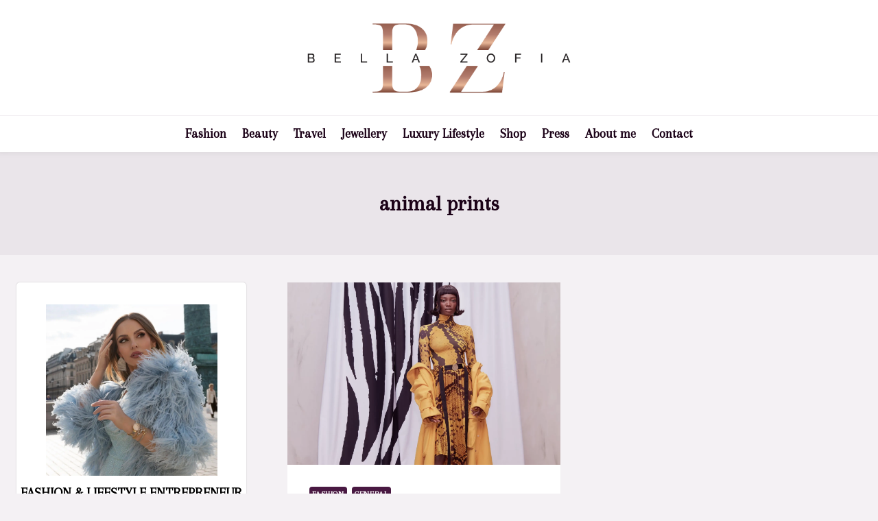

--- FILE ---
content_type: text/html; charset=UTF-8
request_url: https://www.bellazofia.com/tag/animal-prints/
body_size: 30589
content:
<!doctype html>
<html lang="en-US" prefix="og: https://ogp.me/ns#" class="no-js" itemtype="https://schema.org/Blog" itemscope>
<head>
	<meta charset="UTF-8">
	<meta name="viewport" content="width=device-width, initial-scale=1, minimum-scale=1">
	<script data-cfasync="false" data-no-defer="1" data-no-minify="1" data-no-optimize="1">var ewww_webp_supported=!1;function check_webp_feature(A,e){var w;e=void 0!==e?e:function(){},ewww_webp_supported?e(ewww_webp_supported):((w=new Image).onload=function(){ewww_webp_supported=0<w.width&&0<w.height,e&&e(ewww_webp_supported)},w.onerror=function(){e&&e(!1)},w.src="data:image/webp;base64,"+{alpha:"UklGRkoAAABXRUJQVlA4WAoAAAAQAAAAAAAAAAAAQUxQSAwAAAARBxAR/Q9ERP8DAABWUDggGAAAABQBAJ0BKgEAAQAAAP4AAA3AAP7mtQAAAA=="}[A])}check_webp_feature("alpha");</script><script data-cfasync="false" data-no-defer="1" data-no-minify="1" data-no-optimize="1">var Arrive=function(c,w){"use strict";if(c.MutationObserver&&"undefined"!=typeof HTMLElement){var r,a=0,u=(r=HTMLElement.prototype.matches||HTMLElement.prototype.webkitMatchesSelector||HTMLElement.prototype.mozMatchesSelector||HTMLElement.prototype.msMatchesSelector,{matchesSelector:function(e,t){return e instanceof HTMLElement&&r.call(e,t)},addMethod:function(e,t,r){var a=e[t];e[t]=function(){return r.length==arguments.length?r.apply(this,arguments):"function"==typeof a?a.apply(this,arguments):void 0}},callCallbacks:function(e,t){t&&t.options.onceOnly&&1==t.firedElems.length&&(e=[e[0]]);for(var r,a=0;r=e[a];a++)r&&r.callback&&r.callback.call(r.elem,r.elem);t&&t.options.onceOnly&&1==t.firedElems.length&&t.me.unbindEventWithSelectorAndCallback.call(t.target,t.selector,t.callback)},checkChildNodesRecursively:function(e,t,r,a){for(var i,n=0;i=e[n];n++)r(i,t,a)&&a.push({callback:t.callback,elem:i}),0<i.childNodes.length&&u.checkChildNodesRecursively(i.childNodes,t,r,a)},mergeArrays:function(e,t){var r,a={};for(r in e)e.hasOwnProperty(r)&&(a[r]=e[r]);for(r in t)t.hasOwnProperty(r)&&(a[r]=t[r]);return a},toElementsArray:function(e){return e=void 0!==e&&("number"!=typeof e.length||e===c)?[e]:e}}),e=(l.prototype.addEvent=function(e,t,r,a){a={target:e,selector:t,options:r,callback:a,firedElems:[]};return this._beforeAdding&&this._beforeAdding(a),this._eventsBucket.push(a),a},l.prototype.removeEvent=function(e){for(var t,r=this._eventsBucket.length-1;t=this._eventsBucket[r];r--)e(t)&&(this._beforeRemoving&&this._beforeRemoving(t),(t=this._eventsBucket.splice(r,1))&&t.length&&(t[0].callback=null))},l.prototype.beforeAdding=function(e){this._beforeAdding=e},l.prototype.beforeRemoving=function(e){this._beforeRemoving=e},l),t=function(i,n){var o=new e,l=this,s={fireOnAttributesModification:!1};return o.beforeAdding(function(t){var e=t.target;e!==c.document&&e!==c||(e=document.getElementsByTagName("html")[0]);var r=new MutationObserver(function(e){n.call(this,e,t)}),a=i(t.options);r.observe(e,a),t.observer=r,t.me=l}),o.beforeRemoving(function(e){e.observer.disconnect()}),this.bindEvent=function(e,t,r){t=u.mergeArrays(s,t);for(var a=u.toElementsArray(this),i=0;i<a.length;i++)o.addEvent(a[i],e,t,r)},this.unbindEvent=function(){var r=u.toElementsArray(this);o.removeEvent(function(e){for(var t=0;t<r.length;t++)if(this===w||e.target===r[t])return!0;return!1})},this.unbindEventWithSelectorOrCallback=function(r){var a=u.toElementsArray(this),i=r,e="function"==typeof r?function(e){for(var t=0;t<a.length;t++)if((this===w||e.target===a[t])&&e.callback===i)return!0;return!1}:function(e){for(var t=0;t<a.length;t++)if((this===w||e.target===a[t])&&e.selector===r)return!0;return!1};o.removeEvent(e)},this.unbindEventWithSelectorAndCallback=function(r,a){var i=u.toElementsArray(this);o.removeEvent(function(e){for(var t=0;t<i.length;t++)if((this===w||e.target===i[t])&&e.selector===r&&e.callback===a)return!0;return!1})},this},i=new function(){var s={fireOnAttributesModification:!1,onceOnly:!1,existing:!1};function n(e,t,r){return!(!u.matchesSelector(e,t.selector)||(e._id===w&&(e._id=a++),-1!=t.firedElems.indexOf(e._id)))&&(t.firedElems.push(e._id),!0)}var c=(i=new t(function(e){var t={attributes:!1,childList:!0,subtree:!0};return e.fireOnAttributesModification&&(t.attributes=!0),t},function(e,i){e.forEach(function(e){var t=e.addedNodes,r=e.target,a=[];null!==t&&0<t.length?u.checkChildNodesRecursively(t,i,n,a):"attributes"===e.type&&n(r,i)&&a.push({callback:i.callback,elem:r}),u.callCallbacks(a,i)})})).bindEvent;return i.bindEvent=function(e,t,r){t=void 0===r?(r=t,s):u.mergeArrays(s,t);var a=u.toElementsArray(this);if(t.existing){for(var i=[],n=0;n<a.length;n++)for(var o=a[n].querySelectorAll(e),l=0;l<o.length;l++)i.push({callback:r,elem:o[l]});if(t.onceOnly&&i.length)return r.call(i[0].elem,i[0].elem);setTimeout(u.callCallbacks,1,i)}c.call(this,e,t,r)},i},o=new function(){var a={};function i(e,t){return u.matchesSelector(e,t.selector)}var n=(o=new t(function(){return{childList:!0,subtree:!0}},function(e,r){e.forEach(function(e){var t=e.removedNodes,e=[];null!==t&&0<t.length&&u.checkChildNodesRecursively(t,r,i,e),u.callCallbacks(e,r)})})).bindEvent;return o.bindEvent=function(e,t,r){t=void 0===r?(r=t,a):u.mergeArrays(a,t),n.call(this,e,t,r)},o};d(HTMLElement.prototype),d(NodeList.prototype),d(HTMLCollection.prototype),d(HTMLDocument.prototype),d(Window.prototype);var n={};return s(i,n,"unbindAllArrive"),s(o,n,"unbindAllLeave"),n}function l(){this._eventsBucket=[],this._beforeAdding=null,this._beforeRemoving=null}function s(e,t,r){u.addMethod(t,r,e.unbindEvent),u.addMethod(t,r,e.unbindEventWithSelectorOrCallback),u.addMethod(t,r,e.unbindEventWithSelectorAndCallback)}function d(e){e.arrive=i.bindEvent,s(i,e,"unbindArrive"),e.leave=o.bindEvent,s(o,e,"unbindLeave")}}(window,void 0),ewww_webp_supported=!1;function check_webp_feature(e,t){var r;ewww_webp_supported?t(ewww_webp_supported):((r=new Image).onload=function(){ewww_webp_supported=0<r.width&&0<r.height,t(ewww_webp_supported)},r.onerror=function(){t(!1)},r.src="data:image/webp;base64,"+{alpha:"UklGRkoAAABXRUJQVlA4WAoAAAAQAAAAAAAAAAAAQUxQSAwAAAARBxAR/Q9ERP8DAABWUDggGAAAABQBAJ0BKgEAAQAAAP4AAA3AAP7mtQAAAA==",animation:"UklGRlIAAABXRUJQVlA4WAoAAAASAAAAAAAAAAAAQU5JTQYAAAD/////AABBTk1GJgAAAAAAAAAAAAAAAAAAAGQAAABWUDhMDQAAAC8AAAAQBxAREYiI/gcA"}[e])}function ewwwLoadImages(e){if(e){for(var t=document.querySelectorAll(".batch-image img, .image-wrapper a, .ngg-pro-masonry-item a, .ngg-galleria-offscreen-seo-wrapper a"),r=0,a=t.length;r<a;r++)ewwwAttr(t[r],"data-src",t[r].getAttribute("data-webp")),ewwwAttr(t[r],"data-thumbnail",t[r].getAttribute("data-webp-thumbnail"));for(var i=document.querySelectorAll("div.woocommerce-product-gallery__image"),r=0,a=i.length;r<a;r++)ewwwAttr(i[r],"data-thumb",i[r].getAttribute("data-webp-thumb"))}for(var n=document.querySelectorAll("video"),r=0,a=n.length;r<a;r++)ewwwAttr(n[r],"poster",e?n[r].getAttribute("data-poster-webp"):n[r].getAttribute("data-poster-image"));for(var o,l=document.querySelectorAll("img.ewww_webp_lazy_load"),r=0,a=l.length;r<a;r++)e&&(ewwwAttr(l[r],"data-lazy-srcset",l[r].getAttribute("data-lazy-srcset-webp")),ewwwAttr(l[r],"data-srcset",l[r].getAttribute("data-srcset-webp")),ewwwAttr(l[r],"data-lazy-src",l[r].getAttribute("data-lazy-src-webp")),ewwwAttr(l[r],"data-src",l[r].getAttribute("data-src-webp")),ewwwAttr(l[r],"data-orig-file",l[r].getAttribute("data-webp-orig-file")),ewwwAttr(l[r],"data-medium-file",l[r].getAttribute("data-webp-medium-file")),ewwwAttr(l[r],"data-large-file",l[r].getAttribute("data-webp-large-file")),null!=(o=l[r].getAttribute("srcset"))&&!1!==o&&o.includes("R0lGOD")&&ewwwAttr(l[r],"src",l[r].getAttribute("data-lazy-src-webp"))),l[r].className=l[r].className.replace(/\bewww_webp_lazy_load\b/,"");for(var s=document.querySelectorAll(".ewww_webp"),r=0,a=s.length;r<a;r++)e?(ewwwAttr(s[r],"srcset",s[r].getAttribute("data-srcset-webp")),ewwwAttr(s[r],"src",s[r].getAttribute("data-src-webp")),ewwwAttr(s[r],"data-orig-file",s[r].getAttribute("data-webp-orig-file")),ewwwAttr(s[r],"data-medium-file",s[r].getAttribute("data-webp-medium-file")),ewwwAttr(s[r],"data-large-file",s[r].getAttribute("data-webp-large-file")),ewwwAttr(s[r],"data-large_image",s[r].getAttribute("data-webp-large_image")),ewwwAttr(s[r],"data-src",s[r].getAttribute("data-webp-src"))):(ewwwAttr(s[r],"srcset",s[r].getAttribute("data-srcset-img")),ewwwAttr(s[r],"src",s[r].getAttribute("data-src-img"))),s[r].className=s[r].className.replace(/\bewww_webp\b/,"ewww_webp_loaded");window.jQuery&&jQuery.fn.isotope&&jQuery.fn.imagesLoaded&&(jQuery(".fusion-posts-container-infinite").imagesLoaded(function(){jQuery(".fusion-posts-container-infinite").hasClass("isotope")&&jQuery(".fusion-posts-container-infinite").isotope()}),jQuery(".fusion-portfolio:not(.fusion-recent-works) .fusion-portfolio-wrapper").imagesLoaded(function(){jQuery(".fusion-portfolio:not(.fusion-recent-works) .fusion-portfolio-wrapper").isotope()}))}function ewwwWebPInit(e){ewwwLoadImages(e),ewwwNggLoadGalleries(e),document.arrive(".ewww_webp",function(){ewwwLoadImages(e)}),document.arrive(".ewww_webp_lazy_load",function(){ewwwLoadImages(e)}),document.arrive("videos",function(){ewwwLoadImages(e)}),"loading"==document.readyState?document.addEventListener("DOMContentLoaded",ewwwJSONParserInit):("undefined"!=typeof galleries&&ewwwNggParseGalleries(e),ewwwWooParseVariations(e))}function ewwwAttr(e,t,r){null!=r&&!1!==r&&e.setAttribute(t,r)}function ewwwJSONParserInit(){"undefined"!=typeof galleries&&check_webp_feature("alpha",ewwwNggParseGalleries),check_webp_feature("alpha",ewwwWooParseVariations)}function ewwwWooParseVariations(e){if(e)for(var t=document.querySelectorAll("form.variations_form"),r=0,a=t.length;r<a;r++){var i=t[r].getAttribute("data-product_variations"),n=!1;try{for(var o in i=JSON.parse(i))void 0!==i[o]&&void 0!==i[o].image&&(void 0!==i[o].image.src_webp&&(i[o].image.src=i[o].image.src_webp,n=!0),void 0!==i[o].image.srcset_webp&&(i[o].image.srcset=i[o].image.srcset_webp,n=!0),void 0!==i[o].image.full_src_webp&&(i[o].image.full_src=i[o].image.full_src_webp,n=!0),void 0!==i[o].image.gallery_thumbnail_src_webp&&(i[o].image.gallery_thumbnail_src=i[o].image.gallery_thumbnail_src_webp,n=!0),void 0!==i[o].image.thumb_src_webp&&(i[o].image.thumb_src=i[o].image.thumb_src_webp,n=!0));n&&ewwwAttr(t[r],"data-product_variations",JSON.stringify(i))}catch(e){}}}function ewwwNggParseGalleries(e){if(e)for(var t in galleries){var r=galleries[t];galleries[t].images_list=ewwwNggParseImageList(r.images_list)}}function ewwwNggLoadGalleries(e){e&&document.addEventListener("ngg.galleria.themeadded",function(e,t){window.ngg_galleria._create_backup=window.ngg_galleria.create,window.ngg_galleria.create=function(e,t){var r=$(e).data("id");return galleries["gallery_"+r].images_list=ewwwNggParseImageList(galleries["gallery_"+r].images_list),window.ngg_galleria._create_backup(e,t)}})}function ewwwNggParseImageList(e){for(var t in e){var r=e[t];if(void 0!==r["image-webp"]&&(e[t].image=r["image-webp"],delete e[t]["image-webp"]),void 0!==r["thumb-webp"]&&(e[t].thumb=r["thumb-webp"],delete e[t]["thumb-webp"]),void 0!==r.full_image_webp&&(e[t].full_image=r.full_image_webp,delete e[t].full_image_webp),void 0!==r.srcsets)for(var a in r.srcsets)nggSrcset=r.srcsets[a],void 0!==r.srcsets[a+"-webp"]&&(e[t].srcsets[a]=r.srcsets[a+"-webp"],delete e[t].srcsets[a+"-webp"]);if(void 0!==r.full_srcsets)for(var i in r.full_srcsets)nggFSrcset=r.full_srcsets[i],void 0!==r.full_srcsets[i+"-webp"]&&(e[t].full_srcsets[i]=r.full_srcsets[i+"-webp"],delete e[t].full_srcsets[i+"-webp"])}return e}check_webp_feature("alpha",ewwwWebPInit);</script>
<!-- Search Engine Optimization by Rank Math - https://rankmath.com/ -->
<title>Animal Prints &raquo; BellaZofia</title>
<meta name="robots" content="follow, noindex"/>
<meta property="og:locale" content="en_US" />
<meta property="og:type" content="article" />
<meta property="og:title" content="Animal Prints &raquo; BellaZofia" />
<meta property="og:url" content="https://www.bellazofia.com/tag/animal-prints/" />
<meta property="og:site_name" content="BellaZofia" />
<meta name="twitter:card" content="summary_large_image" />
<meta name="twitter:title" content="Animal Prints &raquo; BellaZofia" />
<meta name="twitter:site" content="@Sakthi" />
<meta name="twitter:label1" content="Posts" />
<meta name="twitter:data1" content="1" />
<script type="application/ld+json" class="rank-math-schema">{"@context":"https://schema.org","@graph":[{"@type":"Person","@id":"https://www.bellazofia.com/#person","name":"Sakthi","sameAs":["https://twitter.com/Sakthi"],"image":{"@type":"ImageObject","@id":"https://www.bellazofia.com/#logo","url":"https://www.bellazofia.com/wp-content/uploads/2021/01/cropped-Bellazofia-logo.png","contentUrl":"https://www.bellazofia.com/wp-content/uploads/2021/01/cropped-Bellazofia-logo.png","caption":"BellaZofia","inLanguage":"en-US","width":"590","height":"174"}},{"@type":"WebSite","@id":"https://www.bellazofia.com/#website","url":"https://www.bellazofia.com","name":"BellaZofia","publisher":{"@id":"https://www.bellazofia.com/#person"},"inLanguage":"en-US"},{"@type":"CollectionPage","@id":"https://www.bellazofia.com/tag/animal-prints/#webpage","url":"https://www.bellazofia.com/tag/animal-prints/","name":"Animal Prints &raquo; BellaZofia","isPartOf":{"@id":"https://www.bellazofia.com/#website"},"inLanguage":"en-US"}]}</script>
<!-- /Rank Math WordPress SEO plugin -->

<link rel="alternate" type="application/rss+xml" title="BellaZofia &raquo; Feed" href="https://www.bellazofia.com/feed/" />
<link rel="alternate" type="application/rss+xml" title="BellaZofia &raquo; Comments Feed" href="https://www.bellazofia.com/comments/feed/" />
			<script>document.documentElement.classList.remove( 'no-js' );</script>
			<link rel="alternate" type="application/rss+xml" title="BellaZofia &raquo; animal prints Tag Feed" href="https://www.bellazofia.com/tag/animal-prints/feed/" />
		<!-- This site uses the Google Analytics by MonsterInsights plugin v9.0.2 - Using Analytics tracking - https://www.monsterinsights.com/ -->
							<script src="//www.googletagmanager.com/gtag/js?id=G-QBGM93KTL3"  data-cfasync="false" data-wpfc-render="false" async></script>
			<script data-cfasync="false" data-wpfc-render="false">
				var mi_version = '9.0.2';
				var mi_track_user = true;
				var mi_no_track_reason = '';
								var MonsterInsightsDefaultLocations = {"page_location":"https:\/\/www.bellazofia.com\/tag\/animal-prints\/"};
				if ( typeof MonsterInsightsPrivacyGuardFilter === 'function' ) {
					var MonsterInsightsLocations = (typeof MonsterInsightsExcludeQuery === 'object') ? MonsterInsightsPrivacyGuardFilter( MonsterInsightsExcludeQuery ) : MonsterInsightsPrivacyGuardFilter( MonsterInsightsDefaultLocations );
				} else {
					var MonsterInsightsLocations = (typeof MonsterInsightsExcludeQuery === 'object') ? MonsterInsightsExcludeQuery : MonsterInsightsDefaultLocations;
				}

								var disableStrs = [
										'ga-disable-G-QBGM93KTL3',
									];

				/* Function to detect opted out users */
				function __gtagTrackerIsOptedOut() {
					for (var index = 0; index < disableStrs.length; index++) {
						if (document.cookie.indexOf(disableStrs[index] + '=true') > -1) {
							return true;
						}
					}

					return false;
				}

				/* Disable tracking if the opt-out cookie exists. */
				if (__gtagTrackerIsOptedOut()) {
					for (var index = 0; index < disableStrs.length; index++) {
						window[disableStrs[index]] = true;
					}
				}

				/* Opt-out function */
				function __gtagTrackerOptout() {
					for (var index = 0; index < disableStrs.length; index++) {
						document.cookie = disableStrs[index] + '=true; expires=Thu, 31 Dec 2099 23:59:59 UTC; path=/';
						window[disableStrs[index]] = true;
					}
				}

				if ('undefined' === typeof gaOptout) {
					function gaOptout() {
						__gtagTrackerOptout();
					}
				}
								window.dataLayer = window.dataLayer || [];

				window.MonsterInsightsDualTracker = {
					helpers: {},
					trackers: {},
				};
				if (mi_track_user) {
					function __gtagDataLayer() {
						dataLayer.push(arguments);
					}

					function __gtagTracker(type, name, parameters) {
						if (!parameters) {
							parameters = {};
						}

						if (parameters.send_to) {
							__gtagDataLayer.apply(null, arguments);
							return;
						}

						if (type === 'event') {
														parameters.send_to = monsterinsights_frontend.v4_id;
							var hookName = name;
							if (typeof parameters['event_category'] !== 'undefined') {
								hookName = parameters['event_category'] + ':' + name;
							}

							if (typeof MonsterInsightsDualTracker.trackers[hookName] !== 'undefined') {
								MonsterInsightsDualTracker.trackers[hookName](parameters);
							} else {
								__gtagDataLayer('event', name, parameters);
							}
							
						} else {
							__gtagDataLayer.apply(null, arguments);
						}
					}

					__gtagTracker('js', new Date());
					__gtagTracker('set', {
						'developer_id.dZGIzZG': true,
											});
					if ( MonsterInsightsLocations.page_location ) {
						__gtagTracker('set', MonsterInsightsLocations);
					}
										__gtagTracker('config', 'G-QBGM93KTL3', {"forceSSL":"true","link_attribution":"true"} );
															window.gtag = __gtagTracker;										(function () {
						/* https://developers.google.com/analytics/devguides/collection/analyticsjs/ */
						/* ga and __gaTracker compatibility shim. */
						var noopfn = function () {
							return null;
						};
						var newtracker = function () {
							return new Tracker();
						};
						var Tracker = function () {
							return null;
						};
						var p = Tracker.prototype;
						p.get = noopfn;
						p.set = noopfn;
						p.send = function () {
							var args = Array.prototype.slice.call(arguments);
							args.unshift('send');
							__gaTracker.apply(null, args);
						};
						var __gaTracker = function () {
							var len = arguments.length;
							if (len === 0) {
								return;
							}
							var f = arguments[len - 1];
							if (typeof f !== 'object' || f === null || typeof f.hitCallback !== 'function') {
								if ('send' === arguments[0]) {
									var hitConverted, hitObject = false, action;
									if ('event' === arguments[1]) {
										if ('undefined' !== typeof arguments[3]) {
											hitObject = {
												'eventAction': arguments[3],
												'eventCategory': arguments[2],
												'eventLabel': arguments[4],
												'value': arguments[5] ? arguments[5] : 1,
											}
										}
									}
									if ('pageview' === arguments[1]) {
										if ('undefined' !== typeof arguments[2]) {
											hitObject = {
												'eventAction': 'page_view',
												'page_path': arguments[2],
											}
										}
									}
									if (typeof arguments[2] === 'object') {
										hitObject = arguments[2];
									}
									if (typeof arguments[5] === 'object') {
										Object.assign(hitObject, arguments[5]);
									}
									if ('undefined' !== typeof arguments[1].hitType) {
										hitObject = arguments[1];
										if ('pageview' === hitObject.hitType) {
											hitObject.eventAction = 'page_view';
										}
									}
									if (hitObject) {
										action = 'timing' === arguments[1].hitType ? 'timing_complete' : hitObject.eventAction;
										hitConverted = mapArgs(hitObject);
										__gtagTracker('event', action, hitConverted);
									}
								}
								return;
							}

							function mapArgs(args) {
								var arg, hit = {};
								var gaMap = {
									'eventCategory': 'event_category',
									'eventAction': 'event_action',
									'eventLabel': 'event_label',
									'eventValue': 'event_value',
									'nonInteraction': 'non_interaction',
									'timingCategory': 'event_category',
									'timingVar': 'name',
									'timingValue': 'value',
									'timingLabel': 'event_label',
									'page': 'page_path',
									'location': 'page_location',
									'title': 'page_title',
									'referrer' : 'page_referrer',
								};
								for (arg in args) {
																		if (!(!args.hasOwnProperty(arg) || !gaMap.hasOwnProperty(arg))) {
										hit[gaMap[arg]] = args[arg];
									} else {
										hit[arg] = args[arg];
									}
								}
								return hit;
							}

							try {
								f.hitCallback();
							} catch (ex) {
							}
						};
						__gaTracker.create = newtracker;
						__gaTracker.getByName = newtracker;
						__gaTracker.getAll = function () {
							return [];
						};
						__gaTracker.remove = noopfn;
						__gaTracker.loaded = true;
						window['__gaTracker'] = __gaTracker;
					})();
									} else {
										console.log("");
					(function () {
						function __gtagTracker() {
							return null;
						}

						window['__gtagTracker'] = __gtagTracker;
						window['gtag'] = __gtagTracker;
					})();
									}
			</script>
				<!-- / Google Analytics by MonsterInsights -->
		<script>
window._wpemojiSettings = {"baseUrl":"https:\/\/s.w.org\/images\/core\/emoji\/15.0.3\/72x72\/","ext":".png","svgUrl":"https:\/\/s.w.org\/images\/core\/emoji\/15.0.3\/svg\/","svgExt":".svg","source":{"concatemoji":"https:\/\/www.bellazofia.com\/wp-includes\/js\/wp-emoji-release.min.js?ver=6.7"}};
/*! This file is auto-generated */
!function(i,n){var o,s,e;function c(e){try{var t={supportTests:e,timestamp:(new Date).valueOf()};sessionStorage.setItem(o,JSON.stringify(t))}catch(e){}}function p(e,t,n){e.clearRect(0,0,e.canvas.width,e.canvas.height),e.fillText(t,0,0);var t=new Uint32Array(e.getImageData(0,0,e.canvas.width,e.canvas.height).data),r=(e.clearRect(0,0,e.canvas.width,e.canvas.height),e.fillText(n,0,0),new Uint32Array(e.getImageData(0,0,e.canvas.width,e.canvas.height).data));return t.every(function(e,t){return e===r[t]})}function u(e,t,n){switch(t){case"flag":return n(e,"\ud83c\udff3\ufe0f\u200d\u26a7\ufe0f","\ud83c\udff3\ufe0f\u200b\u26a7\ufe0f")?!1:!n(e,"\ud83c\uddfa\ud83c\uddf3","\ud83c\uddfa\u200b\ud83c\uddf3")&&!n(e,"\ud83c\udff4\udb40\udc67\udb40\udc62\udb40\udc65\udb40\udc6e\udb40\udc67\udb40\udc7f","\ud83c\udff4\u200b\udb40\udc67\u200b\udb40\udc62\u200b\udb40\udc65\u200b\udb40\udc6e\u200b\udb40\udc67\u200b\udb40\udc7f");case"emoji":return!n(e,"\ud83d\udc26\u200d\u2b1b","\ud83d\udc26\u200b\u2b1b")}return!1}function f(e,t,n){var r="undefined"!=typeof WorkerGlobalScope&&self instanceof WorkerGlobalScope?new OffscreenCanvas(300,150):i.createElement("canvas"),a=r.getContext("2d",{willReadFrequently:!0}),o=(a.textBaseline="top",a.font="600 32px Arial",{});return e.forEach(function(e){o[e]=t(a,e,n)}),o}function t(e){var t=i.createElement("script");t.src=e,t.defer=!0,i.head.appendChild(t)}"undefined"!=typeof Promise&&(o="wpEmojiSettingsSupports",s=["flag","emoji"],n.supports={everything:!0,everythingExceptFlag:!0},e=new Promise(function(e){i.addEventListener("DOMContentLoaded",e,{once:!0})}),new Promise(function(t){var n=function(){try{var e=JSON.parse(sessionStorage.getItem(o));if("object"==typeof e&&"number"==typeof e.timestamp&&(new Date).valueOf()<e.timestamp+604800&&"object"==typeof e.supportTests)return e.supportTests}catch(e){}return null}();if(!n){if("undefined"!=typeof Worker&&"undefined"!=typeof OffscreenCanvas&&"undefined"!=typeof URL&&URL.createObjectURL&&"undefined"!=typeof Blob)try{var e="postMessage("+f.toString()+"("+[JSON.stringify(s),u.toString(),p.toString()].join(",")+"));",r=new Blob([e],{type:"text/javascript"}),a=new Worker(URL.createObjectURL(r),{name:"wpTestEmojiSupports"});return void(a.onmessage=function(e){c(n=e.data),a.terminate(),t(n)})}catch(e){}c(n=f(s,u,p))}t(n)}).then(function(e){for(var t in e)n.supports[t]=e[t],n.supports.everything=n.supports.everything&&n.supports[t],"flag"!==t&&(n.supports.everythingExceptFlag=n.supports.everythingExceptFlag&&n.supports[t]);n.supports.everythingExceptFlag=n.supports.everythingExceptFlag&&!n.supports.flag,n.DOMReady=!1,n.readyCallback=function(){n.DOMReady=!0}}).then(function(){return e}).then(function(){var e;n.supports.everything||(n.readyCallback(),(e=n.source||{}).concatemoji?t(e.concatemoji):e.wpemoji&&e.twemoji&&(t(e.twemoji),t(e.wpemoji)))}))}((window,document),window._wpemojiSettings);
</script>
<link rel='stylesheet' id='sbi_styles-css' href='https://www.bellazofia.com/wp-content/plugins/instagram-feed-pro/css/sbi-styles.min.css?ver=6.4' media='all' />
<style id='wp-emoji-styles-inline-css'>

	img.wp-smiley, img.emoji {
		display: inline !important;
		border: none !important;
		box-shadow: none !important;
		height: 1em !important;
		width: 1em !important;
		margin: 0 0.07em !important;
		vertical-align: -0.1em !important;
		background: none !important;
		padding: 0 !important;
	}
</style>
<link rel='stylesheet' id='wp-block-library-css' href='https://www.bellazofia.com/wp-includes/css/dist/block-library/style.min.css?ver=6.7' media='all' />
<style id='rank-math-toc-block-style-inline-css'>
.wp-block-rank-math-toc-block nav ol{counter-reset:item}.wp-block-rank-math-toc-block nav ol li{display:block}.wp-block-rank-math-toc-block nav ol li:before{content:counters(item, ".") ". ";counter-increment:item}

</style>
<style id='classic-theme-styles-inline-css'>
/*! This file is auto-generated */
.wp-block-button__link{color:#fff;background-color:#32373c;border-radius:9999px;box-shadow:none;text-decoration:none;padding:calc(.667em + 2px) calc(1.333em + 2px);font-size:1.125em}.wp-block-file__button{background:#32373c;color:#fff;text-decoration:none}
</style>
<style id='global-styles-inline-css'>
:root{--wp--preset--aspect-ratio--square: 1;--wp--preset--aspect-ratio--4-3: 4/3;--wp--preset--aspect-ratio--3-4: 3/4;--wp--preset--aspect-ratio--3-2: 3/2;--wp--preset--aspect-ratio--2-3: 2/3;--wp--preset--aspect-ratio--16-9: 16/9;--wp--preset--aspect-ratio--9-16: 9/16;--wp--preset--color--black: #000000;--wp--preset--color--cyan-bluish-gray: #abb8c3;--wp--preset--color--white: #ffffff;--wp--preset--color--pale-pink: #f78da7;--wp--preset--color--vivid-red: #cf2e2e;--wp--preset--color--luminous-vivid-orange: #ff6900;--wp--preset--color--luminous-vivid-amber: #fcb900;--wp--preset--color--light-green-cyan: #7bdcb5;--wp--preset--color--vivid-green-cyan: #00d084;--wp--preset--color--pale-cyan-blue: #8ed1fc;--wp--preset--color--vivid-cyan-blue: #0693e3;--wp--preset--color--vivid-purple: #9b51e0;--wp--preset--color--theme-palette-1: var(--global-palette1);--wp--preset--color--theme-palette-2: var(--global-palette2);--wp--preset--color--theme-palette-3: var(--global-palette3);--wp--preset--color--theme-palette-4: var(--global-palette4);--wp--preset--color--theme-palette-5: var(--global-palette5);--wp--preset--color--theme-palette-6: var(--global-palette6);--wp--preset--color--theme-palette-7: var(--global-palette7);--wp--preset--color--theme-palette-8: var(--global-palette8);--wp--preset--color--theme-palette-9: var(--global-palette9);--wp--preset--gradient--vivid-cyan-blue-to-vivid-purple: linear-gradient(135deg,rgba(6,147,227,1) 0%,rgb(155,81,224) 100%);--wp--preset--gradient--light-green-cyan-to-vivid-green-cyan: linear-gradient(135deg,rgb(122,220,180) 0%,rgb(0,208,130) 100%);--wp--preset--gradient--luminous-vivid-amber-to-luminous-vivid-orange: linear-gradient(135deg,rgba(252,185,0,1) 0%,rgba(255,105,0,1) 100%);--wp--preset--gradient--luminous-vivid-orange-to-vivid-red: linear-gradient(135deg,rgba(255,105,0,1) 0%,rgb(207,46,46) 100%);--wp--preset--gradient--very-light-gray-to-cyan-bluish-gray: linear-gradient(135deg,rgb(238,238,238) 0%,rgb(169,184,195) 100%);--wp--preset--gradient--cool-to-warm-spectrum: linear-gradient(135deg,rgb(74,234,220) 0%,rgb(151,120,209) 20%,rgb(207,42,186) 40%,rgb(238,44,130) 60%,rgb(251,105,98) 80%,rgb(254,248,76) 100%);--wp--preset--gradient--blush-light-purple: linear-gradient(135deg,rgb(255,206,236) 0%,rgb(152,150,240) 100%);--wp--preset--gradient--blush-bordeaux: linear-gradient(135deg,rgb(254,205,165) 0%,rgb(254,45,45) 50%,rgb(107,0,62) 100%);--wp--preset--gradient--luminous-dusk: linear-gradient(135deg,rgb(255,203,112) 0%,rgb(199,81,192) 50%,rgb(65,88,208) 100%);--wp--preset--gradient--pale-ocean: linear-gradient(135deg,rgb(255,245,203) 0%,rgb(182,227,212) 50%,rgb(51,167,181) 100%);--wp--preset--gradient--electric-grass: linear-gradient(135deg,rgb(202,248,128) 0%,rgb(113,206,126) 100%);--wp--preset--gradient--midnight: linear-gradient(135deg,rgb(2,3,129) 0%,rgb(40,116,252) 100%);--wp--preset--font-size--small: var(--global-font-size-small);--wp--preset--font-size--medium: var(--global-font-size-medium);--wp--preset--font-size--large: var(--global-font-size-large);--wp--preset--font-size--x-large: 42px;--wp--preset--font-size--larger: var(--global-font-size-larger);--wp--preset--font-size--xxlarge: var(--global-font-size-xxlarge);--wp--preset--font-family--inter: "Inter", sans-serif;--wp--preset--font-family--cardo: Cardo;--wp--preset--spacing--20: 0.44rem;--wp--preset--spacing--30: 0.67rem;--wp--preset--spacing--40: 1rem;--wp--preset--spacing--50: 1.5rem;--wp--preset--spacing--60: 2.25rem;--wp--preset--spacing--70: 3.38rem;--wp--preset--spacing--80: 5.06rem;--wp--preset--shadow--natural: 6px 6px 9px rgba(0, 0, 0, 0.2);--wp--preset--shadow--deep: 12px 12px 50px rgba(0, 0, 0, 0.4);--wp--preset--shadow--sharp: 6px 6px 0px rgba(0, 0, 0, 0.2);--wp--preset--shadow--outlined: 6px 6px 0px -3px rgba(255, 255, 255, 1), 6px 6px rgba(0, 0, 0, 1);--wp--preset--shadow--crisp: 6px 6px 0px rgba(0, 0, 0, 1);}:where(.is-layout-flex){gap: 0.5em;}:where(.is-layout-grid){gap: 0.5em;}body .is-layout-flex{display: flex;}.is-layout-flex{flex-wrap: wrap;align-items: center;}.is-layout-flex > :is(*, div){margin: 0;}body .is-layout-grid{display: grid;}.is-layout-grid > :is(*, div){margin: 0;}:where(.wp-block-columns.is-layout-flex){gap: 2em;}:where(.wp-block-columns.is-layout-grid){gap: 2em;}:where(.wp-block-post-template.is-layout-flex){gap: 1.25em;}:where(.wp-block-post-template.is-layout-grid){gap: 1.25em;}.has-black-color{color: var(--wp--preset--color--black) !important;}.has-cyan-bluish-gray-color{color: var(--wp--preset--color--cyan-bluish-gray) !important;}.has-white-color{color: var(--wp--preset--color--white) !important;}.has-pale-pink-color{color: var(--wp--preset--color--pale-pink) !important;}.has-vivid-red-color{color: var(--wp--preset--color--vivid-red) !important;}.has-luminous-vivid-orange-color{color: var(--wp--preset--color--luminous-vivid-orange) !important;}.has-luminous-vivid-amber-color{color: var(--wp--preset--color--luminous-vivid-amber) !important;}.has-light-green-cyan-color{color: var(--wp--preset--color--light-green-cyan) !important;}.has-vivid-green-cyan-color{color: var(--wp--preset--color--vivid-green-cyan) !important;}.has-pale-cyan-blue-color{color: var(--wp--preset--color--pale-cyan-blue) !important;}.has-vivid-cyan-blue-color{color: var(--wp--preset--color--vivid-cyan-blue) !important;}.has-vivid-purple-color{color: var(--wp--preset--color--vivid-purple) !important;}.has-black-background-color{background-color: var(--wp--preset--color--black) !important;}.has-cyan-bluish-gray-background-color{background-color: var(--wp--preset--color--cyan-bluish-gray) !important;}.has-white-background-color{background-color: var(--wp--preset--color--white) !important;}.has-pale-pink-background-color{background-color: var(--wp--preset--color--pale-pink) !important;}.has-vivid-red-background-color{background-color: var(--wp--preset--color--vivid-red) !important;}.has-luminous-vivid-orange-background-color{background-color: var(--wp--preset--color--luminous-vivid-orange) !important;}.has-luminous-vivid-amber-background-color{background-color: var(--wp--preset--color--luminous-vivid-amber) !important;}.has-light-green-cyan-background-color{background-color: var(--wp--preset--color--light-green-cyan) !important;}.has-vivid-green-cyan-background-color{background-color: var(--wp--preset--color--vivid-green-cyan) !important;}.has-pale-cyan-blue-background-color{background-color: var(--wp--preset--color--pale-cyan-blue) !important;}.has-vivid-cyan-blue-background-color{background-color: var(--wp--preset--color--vivid-cyan-blue) !important;}.has-vivid-purple-background-color{background-color: var(--wp--preset--color--vivid-purple) !important;}.has-black-border-color{border-color: var(--wp--preset--color--black) !important;}.has-cyan-bluish-gray-border-color{border-color: var(--wp--preset--color--cyan-bluish-gray) !important;}.has-white-border-color{border-color: var(--wp--preset--color--white) !important;}.has-pale-pink-border-color{border-color: var(--wp--preset--color--pale-pink) !important;}.has-vivid-red-border-color{border-color: var(--wp--preset--color--vivid-red) !important;}.has-luminous-vivid-orange-border-color{border-color: var(--wp--preset--color--luminous-vivid-orange) !important;}.has-luminous-vivid-amber-border-color{border-color: var(--wp--preset--color--luminous-vivid-amber) !important;}.has-light-green-cyan-border-color{border-color: var(--wp--preset--color--light-green-cyan) !important;}.has-vivid-green-cyan-border-color{border-color: var(--wp--preset--color--vivid-green-cyan) !important;}.has-pale-cyan-blue-border-color{border-color: var(--wp--preset--color--pale-cyan-blue) !important;}.has-vivid-cyan-blue-border-color{border-color: var(--wp--preset--color--vivid-cyan-blue) !important;}.has-vivid-purple-border-color{border-color: var(--wp--preset--color--vivid-purple) !important;}.has-vivid-cyan-blue-to-vivid-purple-gradient-background{background: var(--wp--preset--gradient--vivid-cyan-blue-to-vivid-purple) !important;}.has-light-green-cyan-to-vivid-green-cyan-gradient-background{background: var(--wp--preset--gradient--light-green-cyan-to-vivid-green-cyan) !important;}.has-luminous-vivid-amber-to-luminous-vivid-orange-gradient-background{background: var(--wp--preset--gradient--luminous-vivid-amber-to-luminous-vivid-orange) !important;}.has-luminous-vivid-orange-to-vivid-red-gradient-background{background: var(--wp--preset--gradient--luminous-vivid-orange-to-vivid-red) !important;}.has-very-light-gray-to-cyan-bluish-gray-gradient-background{background: var(--wp--preset--gradient--very-light-gray-to-cyan-bluish-gray) !important;}.has-cool-to-warm-spectrum-gradient-background{background: var(--wp--preset--gradient--cool-to-warm-spectrum) !important;}.has-blush-light-purple-gradient-background{background: var(--wp--preset--gradient--blush-light-purple) !important;}.has-blush-bordeaux-gradient-background{background: var(--wp--preset--gradient--blush-bordeaux) !important;}.has-luminous-dusk-gradient-background{background: var(--wp--preset--gradient--luminous-dusk) !important;}.has-pale-ocean-gradient-background{background: var(--wp--preset--gradient--pale-ocean) !important;}.has-electric-grass-gradient-background{background: var(--wp--preset--gradient--electric-grass) !important;}.has-midnight-gradient-background{background: var(--wp--preset--gradient--midnight) !important;}.has-small-font-size{font-size: var(--wp--preset--font-size--small) !important;}.has-medium-font-size{font-size: var(--wp--preset--font-size--medium) !important;}.has-large-font-size{font-size: var(--wp--preset--font-size--large) !important;}.has-x-large-font-size{font-size: var(--wp--preset--font-size--x-large) !important;}
:where(.wp-block-post-template.is-layout-flex){gap: 1.25em;}:where(.wp-block-post-template.is-layout-grid){gap: 1.25em;}
:where(.wp-block-columns.is-layout-flex){gap: 2em;}:where(.wp-block-columns.is-layout-grid){gap: 2em;}
:root :where(.wp-block-pullquote){font-size: 1.5em;line-height: 1.6;}
</style>
<link rel='stylesheet' id='contact-form-7-css' href='https://www.bellazofia.com/wp-content/plugins/contact-form-7/includes/css/styles.css?ver=6.0' media='all' />
<link rel='stylesheet' id='jpibfi-style-css' href='https://www.bellazofia.com/wp-content/plugins/jquery-pin-it-button-for-images/css/client.css?ver=3.0.6' media='all' />
<style id='woocommerce-inline-inline-css'>
.woocommerce form .form-row .required { visibility: visible; }
</style>
<link rel='stylesheet' id='ez-toc-css' href='https://www.bellazofia.com/wp-content/plugins/easy-table-of-contents/assets/css/screen.min.css?ver=2.0.69.1' media='all' />
<style id='ez-toc-inline-css'>
div#ez-toc-container .ez-toc-title {font-size: 120%;}div#ez-toc-container .ez-toc-title {font-weight: 500;}div#ez-toc-container ul li {font-size: 95%;}div#ez-toc-container ul li {font-weight: 500;}div#ez-toc-container nav ul ul li {font-size: 90%;}
.ez-toc-container-direction {direction: ltr;}.ez-toc-counter ul{counter-reset: item ;}.ez-toc-counter nav ul li a::before {content: counters(item, '.', decimal) '. ';display: inline-block;counter-increment: item;flex-grow: 0;flex-shrink: 0;margin-right: .2em; float: left; }.ez-toc-widget-direction {direction: ltr;}.ez-toc-widget-container ul{counter-reset: item ;}.ez-toc-widget-container nav ul li a::before {content: counters(item, '.', decimal) '. ';display: inline-block;counter-increment: item;flex-grow: 0;flex-shrink: 0;margin-right: .2em; float: left; }
</style>
<link rel='stylesheet' id='kadence-global-css' href='https://www.bellazofia.com/wp-content/themes/kadence/assets/css/global.min.css?ver=1.2.10' media='all' />
<style id='kadence-global-inline-css'>
/* Kadence Base CSS */
:root{--global-palette1:#491942;--global-palette2:#35002e;--global-palette3:#1a0016;--global-palette4:#714c6c;--global-palette5:#9a7f96;--global-palette6:#c2b2c0;--global-palette7:#eae5ea;--global-palette8:#f4f1f4;--global-palette9:#ffffff;--global-palette9rgb:255, 255, 255;--global-palette-highlight:var(--global-palette1);--global-palette-highlight-alt:var(--global-palette2);--global-palette-highlight-alt2:var(--global-palette9);--global-palette-btn-bg:var(--global-palette1);--global-palette-btn-bg-hover:var(--global-palette2);--global-palette-btn:var(--global-palette9);--global-palette-btn-hover:var(--global-palette9);--global-body-font-family:Arapey, serif;--global-heading-font-family:Arapey, serif;--global-primary-nav-font-family:inherit;--global-fallback-font:sans-serif;--global-display-fallback-font:sans-serif;--global-content-width:1290px;--global-content-narrow-width:842px;--global-content-edge-padding:1.5rem;--global-content-boxed-padding:2rem;--global-calc-content-width:calc(1290px - var(--global-content-edge-padding) - var(--global-content-edge-padding) );--wp--style--global--content-size:var(--global-calc-content-width);}.wp-site-blocks{--global-vw:calc( 100vw - ( 0.5 * var(--scrollbar-offset)));}body{background:var(--global-palette8);}body, input, select, optgroup, textarea{font-style:normal;font-weight:normal;font-size:17px;line-height:1.6;font-family:var(--global-body-font-family);color:#000000;}.content-bg, body.content-style-unboxed .site{background:var(--global-palette9);}h1,h2,h3,h4,h5,h6{font-family:var(--global-heading-font-family);}h1{font-weight:700;font-size:32px;line-height:1.5;color:var(--global-palette3);}h2{font-weight:700;font-size:28px;line-height:1.5;color:var(--global-palette3);}h3{font-weight:700;font-size:24px;line-height:1.5;color:var(--global-palette3);}h4{font-weight:700;font-size:22px;line-height:1.5;color:var(--global-palette4);}h5{font-weight:700;font-size:20px;line-height:1.5;color:var(--global-palette4);}h6{font-weight:700;font-size:18px;line-height:1.5;color:var(--global-palette5);}.entry-hero .kadence-breadcrumbs{max-width:1290px;}.site-container, .site-header-row-layout-contained, .site-footer-row-layout-contained, .entry-hero-layout-contained, .comments-area, .alignfull > .wp-block-cover__inner-container, .alignwide > .wp-block-cover__inner-container{max-width:var(--global-content-width);}.content-width-narrow .content-container.site-container, .content-width-narrow .hero-container.site-container{max-width:var(--global-content-narrow-width);}@media all and (min-width: 1520px){.wp-site-blocks .content-container  .alignwide{margin-left:-115px;margin-right:-115px;width:unset;max-width:unset;}}@media all and (min-width: 1102px){.content-width-narrow .wp-site-blocks .content-container .alignwide{margin-left:-130px;margin-right:-130px;width:unset;max-width:unset;}}.content-style-boxed .wp-site-blocks .entry-content .alignwide{margin-left:calc( -1 * var( --global-content-boxed-padding ) );margin-right:calc( -1 * var( --global-content-boxed-padding ) );}.content-area{margin-top:2.5rem;margin-bottom:2.5rem;}@media all and (max-width: 1024px){.content-area{margin-top:3rem;margin-bottom:3rem;}}@media all and (max-width: 767px){.content-area{margin-top:2rem;margin-bottom:2rem;}}@media all and (max-width: 1024px){:root{--global-content-boxed-padding:2rem;}}@media all and (max-width: 767px){:root{--global-content-boxed-padding:1.5rem;}}.entry-content-wrap{padding:2rem;}@media all and (max-width: 1024px){.entry-content-wrap{padding:2rem;}}@media all and (max-width: 767px){.entry-content-wrap{padding:1.5rem;}}.entry.single-entry{box-shadow:0px 15px 15px -10px rgba(0,0,0,0.05);}.entry.loop-entry{box-shadow:0px 15px 15px -10px rgba(0,0,0,0.05);}.loop-entry .entry-content-wrap{padding:2rem;}@media all and (max-width: 1024px){.loop-entry .entry-content-wrap{padding:2rem;}}@media all and (max-width: 767px){.loop-entry .entry-content-wrap{padding:1.5rem;}}.primary-sidebar.widget-area .widget{margin-bottom:1.5em;color:var(--global-palette4);}.primary-sidebar.widget-area .widget-title{font-weight:700;font-size:20px;line-height:1.5;color:var(--global-palette3);}button, .button, .wp-block-button__link, input[type="button"], input[type="reset"], input[type="submit"], .fl-button, .elementor-button-wrapper .elementor-button, .wc-block-components-checkout-place-order-button, .wc-block-cart__submit{box-shadow:0px 0px 0px -7px rgba(0,0,0,0);}button:hover, button:focus, button:active, .button:hover, .button:focus, .button:active, .wp-block-button__link:hover, .wp-block-button__link:focus, .wp-block-button__link:active, input[type="button"]:hover, input[type="button"]:focus, input[type="button"]:active, input[type="reset"]:hover, input[type="reset"]:focus, input[type="reset"]:active, input[type="submit"]:hover, input[type="submit"]:focus, input[type="submit"]:active, .elementor-button-wrapper .elementor-button:hover, .elementor-button-wrapper .elementor-button:focus, .elementor-button-wrapper .elementor-button:active, .wc-block-cart__submit:hover{box-shadow:0px 15px 25px -7px rgba(0,0,0,0.1);}.kb-button.kb-btn-global-outline.kb-btn-global-inherit{padding-top:calc(px - 2px);padding-right:calc(px - 2px);padding-bottom:calc(px - 2px);padding-left:calc(px - 2px);}@media all and (min-width: 1025px){.transparent-header .entry-hero .entry-hero-container-inner{padding-top:calc(80px + 0px);}}@media all and (max-width: 1024px){.mobile-transparent-header .entry-hero .entry-hero-container-inner{padding-top:80px;}}@media all and (max-width: 767px){.mobile-transparent-header .entry-hero .entry-hero-container-inner{padding-top:80px;}}.entry-author-style-center{padding-top:var(--global-md-spacing);border-top:1px solid var(--global-gray-500);}.entry-author-style-center .entry-author-avatar, .entry-meta .author-avatar{display:none;}.entry-author-style-normal .entry-author-profile{padding-left:0px;}#comments .comment-meta{margin-left:0px;}.entry-hero.post-archive-hero-section .entry-header{min-height:150px;}
/* Kadence Header CSS */
@media all and (max-width: 1024px){.mobile-transparent-header #masthead{position:absolute;left:0px;right:0px;z-index:100;}.kadence-scrollbar-fixer.mobile-transparent-header #masthead{right:var(--scrollbar-offset,0);}.mobile-transparent-header #masthead, .mobile-transparent-header .site-top-header-wrap .site-header-row-container-inner, .mobile-transparent-header .site-main-header-wrap .site-header-row-container-inner, .mobile-transparent-header .site-bottom-header-wrap .site-header-row-container-inner{background:transparent;}.site-header-row-tablet-layout-fullwidth, .site-header-row-tablet-layout-standard{padding:0px;}}@media all and (min-width: 1025px){.transparent-header #masthead{position:absolute;left:0px;right:0px;z-index:100;}.transparent-header.kadence-scrollbar-fixer #masthead{right:var(--scrollbar-offset,0);}.transparent-header #masthead, .transparent-header .site-top-header-wrap .site-header-row-container-inner, .transparent-header .site-main-header-wrap .site-header-row-container-inner, .transparent-header .site-bottom-header-wrap .site-header-row-container-inner{background:transparent;}}.site-branding a.brand img{max-width:400px;}.site-branding a.brand img.svg-logo-image{width:400px;}@media all and (max-width: 1024px){.site-branding a.brand img{max-width:400px;}.site-branding a.brand img.svg-logo-image{width:400px;}}@media all and (max-width: 767px){.site-branding a.brand img{max-width:200px;}.site-branding a.brand img.svg-logo-image{width:200px;}}.site-branding{padding:0px 0px 0px 0px;}#masthead, #masthead .kadence-sticky-header.item-is-fixed:not(.item-at-start):not(.site-header-row-container):not(.site-main-header-wrap), #masthead .kadence-sticky-header.item-is-fixed:not(.item-at-start) > .site-header-row-container-inner{background:#ffffff;}.site-main-header-inner-wrap{min-height:80px;}.site-main-header-wrap .site-header-row-container-inner>.site-container{padding:25px 0px 25px 0px;}.site-bottom-header-wrap .site-header-row-container-inner{border-top:1px solid var(--global-palette8);border-bottom:1px none var(--global-palette7);}.site-bottom-header-inner-wrap{min-height:0px;}.header-navigation[class*="header-navigation-style-underline"] .header-menu-container.primary-menu-container>ul>li>a:after{width:calc( 100% - 1.2em);}.main-navigation .primary-menu-container > ul > li.menu-item > a{padding-left:calc(1.2em / 2);padding-right:calc(1.2em / 2);padding-top:0.6em;padding-bottom:0.6em;color:var(--global-palette3);}.main-navigation .primary-menu-container > ul > li.menu-item .dropdown-nav-special-toggle{right:calc(1.2em / 2);}.main-navigation .primary-menu-container > ul li.menu-item > a{font-style:normal;font-weight:800;font-size:1.2rem;}.main-navigation .primary-menu-container > ul > li.menu-item > a:hover{color:var(--global-palette1);}.main-navigation .primary-menu-container > ul > li.menu-item.current-menu-item > a{color:var(--global-palette3);}.header-navigation .header-menu-container ul ul.sub-menu, .header-navigation .header-menu-container ul ul.submenu{background:var(--global-palette9);box-shadow:0px 2px 13px 0px rgba(0,0,0,0.1);}.header-navigation .header-menu-container ul ul li.menu-item, .header-menu-container ul.menu > li.kadence-menu-mega-enabled > ul > li.menu-item > a{border-bottom:0px none rgba(255,255,255,0.1);}.header-navigation .header-menu-container ul ul li.menu-item > a{width:200px;padding-top:1em;padding-bottom:1em;color:var(--global-palette3);font-size:12px;}.header-navigation .header-menu-container ul ul li.menu-item > a:hover{color:var(--global-palette1);background:var(--global-palette7);}.header-navigation .header-menu-container ul ul li.menu-item.current-menu-item > a{color:var(--global-palette3);background:var(--global-palette6);}.mobile-toggle-open-container .menu-toggle-open, .mobile-toggle-open-container .menu-toggle-open:focus{color:var(--global-palette4);padding:0.4em 1em 0.4em 0.6em;font-style:normal;font-weight:800;font-size:14px;}.mobile-toggle-open-container .menu-toggle-open.menu-toggle-style-bordered{border:1px solid currentColor;}.mobile-toggle-open-container .menu-toggle-open .menu-toggle-icon{font-size:25px;}.mobile-toggle-open-container .menu-toggle-open:hover, .mobile-toggle-open-container .menu-toggle-open:focus-visible{color:var(--global-palette3);}.mobile-navigation ul li{font-style:normal;font-size:1rem;}.mobile-navigation ul li a{padding-top:1em;padding-bottom:1em;}.mobile-navigation ul li > a, .mobile-navigation ul li.menu-item-has-children > .drawer-nav-drop-wrap{color:var(--global-palette9);}.mobile-navigation ul li > a:hover, .mobile-navigation ul li.menu-item-has-children > .drawer-nav-drop-wrap:hover{color:var(--global-palette6);}.mobile-navigation ul li.current-menu-item > a, .mobile-navigation ul li.current-menu-item.menu-item-has-children > .drawer-nav-drop-wrap{color:var(--global-palette6);}.mobile-navigation ul li.menu-item-has-children .drawer-nav-drop-wrap, .mobile-navigation ul li:not(.menu-item-has-children) a{border-bottom:1px none rgba(255,255,255,0.1);}.mobile-navigation:not(.drawer-navigation-parent-toggle-true) ul li.menu-item-has-children .drawer-nav-drop-wrap button{border-left:1px none rgba(255,255,255,0.1);}#mobile-drawer .drawer-inner, #mobile-drawer.popup-drawer-layout-fullwidth.popup-drawer-animation-slice .pop-portion-bg, #mobile-drawer.popup-drawer-layout-fullwidth.popup-drawer-animation-slice.pop-animated.show-drawer .drawer-inner{background:var(--global-palette3);width:300px;}@media all and (max-width: 767px){#mobile-drawer .drawer-inner, #mobile-drawer.popup-drawer-layout-fullwidth.popup-drawer-animation-slice .pop-portion-bg, #mobile-drawer.popup-drawer-layout-fullwidth.popup-drawer-animation-slice.pop-animated.show-drawer .drawer-inner{width:250px;}}#mobile-drawer .drawer-header .drawer-toggle{padding:0.6em 0.15em 0.6em 0.15em;font-size:24px;}
/* Kadence Footer CSS */
.site-middle-footer-wrap .site-footer-row-container-inner{background:var(--global-palette3);}.site-middle-footer-inner-wrap{padding-top:30px;padding-bottom:15px;grid-column-gap:30px;grid-row-gap:30px;}.site-middle-footer-inner-wrap .widget{margin-bottom:30px;}.site-middle-footer-inner-wrap .site-footer-section:not(:last-child):after{right:calc(-30px / 2);}.site-bottom-footer-wrap .site-footer-row-container-inner{background:var(--global-palette3);}.site-bottom-footer-inner-wrap{padding-top:15px;padding-bottom:20px;grid-column-gap:30px;}.site-bottom-footer-inner-wrap .widget{margin-bottom:30px;}.site-bottom-footer-inner-wrap .widget-area .widget-title{font-style:normal;color:var(--global-palette9);}.site-bottom-footer-inner-wrap .site-footer-section:not(:last-child):after{right:calc(-30px / 2);}#colophon .footer-html{font-style:normal;color:var(--global-palette9);}#colophon .site-footer-row-container .site-footer-row .footer-html a{color:var(--global-palette9);}#colophon .site-footer-row-container .site-footer-row .footer-html a:hover{color:var(--global-palette7);}
/* Kadence Woo CSS */
.woocommerce-demo-store .woocommerce-store-notice{background:var(--global-palette3);}.entry-hero.product-hero-section .entry-header{min-height:200px;}.product-title .single-category{font-weight:700;font-size:32px;line-height:1.5;color:var(--global-palette3);}.wp-site-blocks .product-hero-section .extra-title{font-weight:700;font-size:32px;line-height:1.5;}.entry-hero.product-archive-hero-section .entry-header{min-height:100px;}.woocommerce ul.products.woo-archive-btn-button .product-action-wrap .button:not(.kb-button), .woocommerce ul.products li.woo-archive-btn-button .button:not(.kb-button), .wc-block-grid__product.woo-archive-btn-button .product-details .wc-block-grid__product-add-to-cart .wp-block-button__link{border:2px none transparent;box-shadow:0px 0px 0px 0px rgba(0,0,0,0.0);}.woocommerce ul.products.woo-archive-btn-button .product-action-wrap .button:not(.kb-button):hover, .woocommerce ul.products li.woo-archive-btn-button .button:not(.kb-button):hover, .wc-block-grid__product.woo-archive-btn-button .product-details .wc-block-grid__product-add-to-cart .wp-block-button__link:hover{box-shadow:0px 0px 0px 0px rgba(0,0,0,0);}
</style>
<link rel='stylesheet' id='kadence-header-css' href='https://www.bellazofia.com/wp-content/themes/kadence/assets/css/header.min.css?ver=1.2.10' media='all' />
<link rel='stylesheet' id='kadence-content-css' href='https://www.bellazofia.com/wp-content/themes/kadence/assets/css/content.min.css?ver=1.2.10' media='all' />
<link rel='stylesheet' id='kadence-sidebar-css' href='https://www.bellazofia.com/wp-content/themes/kadence/assets/css/sidebar.min.css?ver=1.2.10' media='all' />
<link rel='stylesheet' id='kadence-woocommerce-css' href='https://www.bellazofia.com/wp-content/themes/kadence/assets/css/woocommerce.min.css?ver=1.2.10' media='all' />
<link rel='stylesheet' id='kadence-footer-css' href='https://www.bellazofia.com/wp-content/themes/kadence/assets/css/footer.min.css?ver=1.2.10' media='all' />
<link rel='stylesheet' id='slb_core-css' href='https://www.bellazofia.com/wp-content/plugins/simple-lightbox/client/css/app.css?ver=2.9.3' media='all' />
<link rel='stylesheet' id='heateor_sss_frontend_css-css' href='https://www.bellazofia.com/wp-content/plugins/sassy-social-share/public/css/sassy-social-share-public.css?ver=3.3.69' media='all' />
<style id='heateor_sss_frontend_css-inline-css'>
.heateor_sss_button_instagram span.heateor_sss_svg,a.heateor_sss_instagram span.heateor_sss_svg{background:radial-gradient(circle at 30% 107%,#fdf497 0,#fdf497 5%,#fd5949 45%,#d6249f 60%,#285aeb 90%)}div.heateor_sss_horizontal_sharing a.heateor_sss_button_instagram span{background:#000!important;}div.heateor_sss_standard_follow_icons_container a.heateor_sss_button_instagram span{background:#000}div.heateor_sss_horizontal_sharing a.heateor_sss_button_instagram span:hover{background:#35002e!important;}div.heateor_sss_standard_follow_icons_container a.heateor_sss_button_instagram span:hover{background:#35002e}.heateor_sss_horizontal_sharing .heateor_sss_svg,.heateor_sss_standard_follow_icons_container .heateor_sss_svg{background-color:#000!important;background:#000!important;color:#fff;border-width:0px;border-style:solid;border-color:transparent}.heateor_sss_horizontal_sharing .heateorSssTCBackground{color:#666}.heateor_sss_horizontal_sharing span.heateor_sss_svg:hover,.heateor_sss_standard_follow_icons_container span.heateor_sss_svg:hover{background-color:#35002e!important;background:#35002e!importantborder-color:transparent;}.heateor_sss_vertical_sharing span.heateor_sss_svg,.heateor_sss_floating_follow_icons_container span.heateor_sss_svg{color:#fff;border-width:0px;border-style:solid;border-color:transparent;}.heateor_sss_vertical_sharing .heateorSssTCBackground{color:#666;}.heateor_sss_vertical_sharing span.heateor_sss_svg:hover,.heateor_sss_floating_follow_icons_container span.heateor_sss_svg:hover{border-color:transparent;}@media screen and (max-width:783px) {.heateor_sss_vertical_sharing{display:none!important}}
</style>
<link rel='stylesheet' id='kadence-rankmath-css' href='https://www.bellazofia.com/wp-content/themes/kadence/assets/css/rankmath.min.css?ver=1.2.9' media='all' />
<style id='kadence-blocks-global-variables-inline-css'>
:root {--global-kb-font-size-sm:clamp(0.8rem, 0.73rem + 0.217vw, 0.9rem);--global-kb-font-size-md:clamp(1.1rem, 0.995rem + 0.326vw, 1.25rem);--global-kb-font-size-lg:clamp(1.75rem, 1.576rem + 0.543vw, 2rem);--global-kb-font-size-xl:clamp(2.25rem, 1.728rem + 1.63vw, 3rem);--global-kb-font-size-xxl:clamp(2.5rem, 1.456rem + 3.26vw, 4rem);--global-kb-font-size-xxxl:clamp(2.75rem, 0.489rem + 7.065vw, 6rem);}
</style>
<script src="https://www.bellazofia.com/wp-content/plugins/google-analytics-premium/assets/js/frontend-gtag.min.js?ver=9.0.2" id="monsterinsights-frontend-script-js"></script>
<script data-cfasync="false" data-wpfc-render="false" id='monsterinsights-frontend-script-js-extra'>var monsterinsights_frontend = {"js_events_tracking":"true","download_extensions":"doc,pdf,ppt,zip,xls,docx,pptx,xlsx","inbound_paths":"[{\"path\":\"\\\/go\\\/\",\"label\":\"affiliate\"},{\"path\":\"\\\/recommend\\\/\",\"label\":\"affiliate\"}]","home_url":"https:\/\/www.bellazofia.com","hash_tracking":"false","v4_id":"G-QBGM93KTL3"};</script>
<script src="https://www.bellazofia.com/wp-includes/js/jquery/jquery.min.js?ver=3.7.1" id="jquery-core-js"></script>
<script src="https://www.bellazofia.com/wp-includes/js/jquery/jquery-migrate.min.js?ver=3.4.1" id="jquery-migrate-js"></script>
<script src="https://www.bellazofia.com/wp-content/plugins/woocommerce/assets/js/jquery-blockui/jquery.blockUI.min.js?ver=2.7.0-wc.9.4.1" id="jquery-blockui-js" defer data-wp-strategy="defer"></script>
<script src="https://www.bellazofia.com/wp-content/plugins/woocommerce/assets/js/js-cookie/js.cookie.min.js?ver=2.1.4-wc.9.4.1" id="js-cookie-js" defer data-wp-strategy="defer"></script>
<script id="woocommerce-js-extra">
var woocommerce_params = {"ajax_url":"\/wp-admin\/admin-ajax.php","wc_ajax_url":"\/?wc-ajax=%%endpoint%%"};
</script>
<script src="https://www.bellazofia.com/wp-content/plugins/woocommerce/assets/js/frontend/woocommerce.min.js?ver=9.4.1" id="woocommerce-js" defer data-wp-strategy="defer"></script>
<link rel="https://api.w.org/" href="https://www.bellazofia.com/wp-json/" /><link rel="alternate" title="JSON" type="application/json" href="https://www.bellazofia.com/wp-json/wp/v2/tags/312" /><link rel="EditURI" type="application/rsd+xml" title="RSD" href="https://www.bellazofia.com/xmlrpc.php?rsd" />
<meta name="generator" content="WordPress 6.7" />
<style type="text/css">
	a.pinit-button.custom span {
		}

	.pinit-hover {
		opacity: 0.8 !important;
		filter: alpha(opacity=80) !important;
	}
	a.pinit-button {
	border-bottom: 0 !important;
	box-shadow: none !important;
	margin-bottom: 0 !important;
}
a.pinit-button::after {
    display: none;
}</style>
			<noscript><style>.woocommerce-product-gallery{ opacity: 1 !important; }</style></noscript>
	<style>.wp-block-gallery.is-cropped .blocks-gallery-item picture{height:100%;width:100%;}</style><!-- Google tag (gtag.js) -->
<script async src="https://www.googletagmanager.com/gtag/js?id=G-QBGM93KTL3"></script>
<script>
  window.dataLayer = window.dataLayer || [];
  function gtag(){dataLayer.push(arguments);}
  gtag('js', new Date());

  gtag('config', 'G-QBGM93KTL3');
</script><style class='wp-fonts-local'>
@font-face{font-family:Inter;font-style:normal;font-weight:300 900;font-display:fallback;src:url('https://www.bellazofia.com/wp-content/plugins/woocommerce/assets/fonts/Inter-VariableFont_slnt,wght.woff2') format('woff2');font-stretch:normal;}
@font-face{font-family:Cardo;font-style:normal;font-weight:400;font-display:fallback;src:url('https://www.bellazofia.com/wp-content/plugins/woocommerce/assets/fonts/cardo_normal_400.woff2') format('woff2');}
</style>
<link rel='stylesheet' id='kadence-fonts-css' href='https://fonts.googleapis.com/css?family=Arapey:regular,italic,700,800&#038;display=swap' media='all' />
<link rel="icon" href="https://www.bellazofia.com/wp-content/uploads/2021/10/cropped-WhatsApp-Image-2021-10-13-at-18.10.09-300x300.jpeg" sizes="32x32" />
<link rel="icon" href="https://www.bellazofia.com/wp-content/uploads/2021/10/cropped-WhatsApp-Image-2021-10-13-at-18.10.09-300x300.jpeg" sizes="192x192" />
<link rel="apple-touch-icon" href="https://www.bellazofia.com/wp-content/uploads/2021/10/cropped-WhatsApp-Image-2021-10-13-at-18.10.09-300x300.jpeg" />
<meta name="msapplication-TileImage" content="https://www.bellazofia.com/wp-content/uploads/2021/10/cropped-WhatsApp-Image-2021-10-13-at-18.10.09-300x300.jpeg" />
		<style id="wp-custom-css">
			.site-header{
	box-shadow: 0 -6px 10px 5px rgba(0,0,0,0.1);
}

.site-footer li a:hover{
	color:#fff;
}
/*
.primary-sidebar{
	background-color:#fff;
	padding: 20px 30px;
	border-radius:5px;
	box-shadow: 0 -6px 10px 5px rgba(0,0,0,0.02);
}
*/

.home .entry-header{margin-bottom: 0em;}

.home .loop-entry .post-thumbnail{margin-bottom: 0em;}

.home .loop-entry .entry-content-wrap{
	padding: 1rem;
}		</style>
		</head>

<body class="archive tag tag-animal-prints tag-312 wp-custom-logo wp-embed-responsive theme-kadence woocommerce-demo-store woocommerce-no-js hfeed footer-on-bottom hide-focus-outline link-style-standard has-sidebar has-left-sidebar content-title-style-above content-width-normal content-style-boxed content-vertical-padding-show non-transparent-header mobile-non-transparent-header kadence-store-notice-placement-above">
<script data-cfasync="false" data-no-defer="1" data-no-minify="1" data-no-optimize="1">if(typeof ewww_webp_supported==="undefined"){var ewww_webp_supported=!1}if(ewww_webp_supported){document.body.classList.add("webp-support")}</script>
<div id="wrapper" class="site wp-site-blocks">
			<a class="skip-link screen-reader-text scroll-ignore" href="#main">Skip to content</a>
		<p class="woocommerce-store-notice demo_store" data-notice-id="c13273bd123cb4b28ec0b6b56c483192" style="display:none;"><a style="color:white;text-decoration: none;font-weight: bold" href="https://www.bellazofia.com/product/how-to-look-and-feel-luxurious/">How to look and feel luxurious - Get Ebook Now</a> <a href="#" class="woocommerce-store-notice__dismiss-link">Dismiss</a></p><header id="masthead" class="site-header" role="banner" itemtype="https://schema.org/WPHeader" itemscope>
	<div id="main-header" class="site-header-wrap">
		<div class="site-header-inner-wrap">
			<div class="site-header-upper-wrap">
				<div class="site-header-upper-inner-wrap">
					<div class="site-main-header-wrap site-header-row-container site-header-focus-item site-header-row-layout-standard" data-section="kadence_customizer_header_main">
	<div class="site-header-row-container-inner">
				<div class="site-container">
			<div class="site-main-header-inner-wrap site-header-row site-header-row-only-center-column site-header-row-center-column">
													<div class="site-header-main-section-center site-header-section site-header-section-center">
						<div class="site-header-item site-header-focus-item" data-section="title_tagline">
	<div class="site-branding branding-layout-standard site-brand-logo-only"><a class="brand has-logo-image" href="https://www.bellazofia.com/" rel="home"><picture><source srcset="https://www.bellazofia.com/wp-content/uploads/2021/01/cropped-Bellazofia-logo.png.webp"  type="image/webp"><img width="590" height="174" src="https://www.bellazofia.com/wp-content/uploads/2021/01/cropped-Bellazofia-logo.png" class="custom-logo" alt="BellaZofia" decoding="async" fetchpriority="high" data-eio="p" /></picture></a></div></div><!-- data-section="title_tagline" -->
					</div>
											</div>
		</div>
	</div>
</div>
				</div>
			</div>
			<div class="site-bottom-header-wrap site-header-row-container site-header-focus-item site-header-row-layout-standard" data-section="kadence_customizer_header_bottom">
	<div class="site-header-row-container-inner">
				<div class="site-container">
			<div class="site-bottom-header-inner-wrap site-header-row site-header-row-only-center-column site-header-row-center-column">
													<div class="site-header-bottom-section-center site-header-section site-header-section-center">
						<div class="site-header-item site-header-focus-item site-header-item-main-navigation header-navigation-layout-stretch-false header-navigation-layout-fill-stretch-false" data-section="kadence_customizer_primary_navigation">
		<nav id="site-navigation" class="main-navigation header-navigation nav--toggle-sub header-navigation-style-standard header-navigation-dropdown-animation-none" role="navigation" aria-label="Primary Navigation">
				<div class="primary-menu-container header-menu-container">
			<ul id="primary-menu" class="menu"><li id="menu-item-1012" class="menu-item menu-item-type-taxonomy menu-item-object-category menu-item-1012"><a href="https://www.bellazofia.com/fashion/">Fashion</a></li>
<li id="menu-item-1013" class="menu-item menu-item-type-taxonomy menu-item-object-category menu-item-1013"><a href="https://www.bellazofia.com/beauty/">Beauty</a></li>
<li id="menu-item-1011" class="menu-item menu-item-type-taxonomy menu-item-object-category menu-item-1011"><a href="https://www.bellazofia.com/travel/">Travel</a></li>
<li id="menu-item-9430" class="menu-item menu-item-type-taxonomy menu-item-object-category menu-item-9430"><a href="https://www.bellazofia.com/jewellery/">Jewellery</a></li>
<li id="menu-item-1015" class="menu-item menu-item-type-taxonomy menu-item-object-category menu-item-1015"><a href="https://www.bellazofia.com/lifestyle/">Luxury Lifestyle</a></li>
<li id="menu-item-6765" class="menu-item menu-item-type-post_type menu-item-object-page menu-item-6765"><a href="https://www.bellazofia.com/shop/">Shop</a></li>
<li id="menu-item-1016" class="menu-item menu-item-type-post_type menu-item-object-page menu-item-1016"><a href="https://www.bellazofia.com/press/">Press</a></li>
<li id="menu-item-1017" class="menu-item menu-item-type-post_type menu-item-object-page menu-item-1017"><a href="https://www.bellazofia.com/about/">About me</a></li>
<li id="menu-item-1018" class="menu-item menu-item-type-post_type menu-item-object-page menu-item-1018"><a href="https://www.bellazofia.com/contact/">Contact</a></li>
</ul>		</div>
	</nav><!-- #site-navigation -->
	</div><!-- data-section="primary_navigation" -->
					</div>
											</div>
		</div>
	</div>
</div>
		</div>
	</div>
	
<div id="mobile-header" class="site-mobile-header-wrap">
	<div class="site-header-inner-wrap">
		<div class="site-header-upper-wrap">
			<div class="site-header-upper-inner-wrap">
			<div class="site-main-header-wrap site-header-focus-item site-header-row-layout-standard site-header-row-tablet-layout-default site-header-row-mobile-layout-default ">
	<div class="site-header-row-container-inner">
		<div class="site-container">
			<div class="site-main-header-inner-wrap site-header-row site-header-row-has-sides site-header-row-center-column">
									<div class="site-header-main-section-left site-header-section site-header-section-left">
											</div>
													<div class="site-header-main-section-center site-header-section site-header-section-center">
						<div class="site-header-item site-header-focus-item" data-section="title_tagline">
	<div class="site-branding mobile-site-branding branding-layout-standard branding-tablet-layout-inherit site-brand-logo-only branding-mobile-layout-standard site-brand-logo-only"><a class="brand has-logo-image" href="https://www.bellazofia.com/" rel="home"><picture><source srcset="https://www.bellazofia.com/wp-content/uploads/2021/01/cropped-Bellazofia-logo.png.webp"  type="image/webp"><img width="590" height="174" src="https://www.bellazofia.com/wp-content/uploads/2021/01/cropped-Bellazofia-logo.png" class="custom-logo extra-custom-logo" alt="BellaZofia" decoding="async" data-eio="p" /></picture></a></div></div><!-- data-section="title_tagline" -->
					</div>
													<div class="site-header-main-section-right site-header-section site-header-section-right">
						<div class="site-header-item site-header-focus-item site-header-item-navgation-popup-toggle" data-section="kadence_customizer_mobile_trigger">
		<div class="mobile-toggle-open-container">
						<button id="mobile-toggle" class="menu-toggle-open drawer-toggle menu-toggle-style-default" aria-label="Open menu" data-toggle-target="#mobile-drawer" data-toggle-body-class="showing-popup-drawer-from-right" aria-expanded="false" data-set-focus=".menu-toggle-close"
					>
						<span class="menu-toggle-icon"><span class="kadence-svg-iconset"><svg class="kadence-svg-icon kadence-menu2-svg" fill="currentColor" version="1.1" xmlns="http://www.w3.org/2000/svg" width="24" height="28" viewBox="0 0 24 28"><title>Toggle Menu</title><path d="M24 21v2c0 0.547-0.453 1-1 1h-22c-0.547 0-1-0.453-1-1v-2c0-0.547 0.453-1 1-1h22c0.547 0 1 0.453 1 1zM24 13v2c0 0.547-0.453 1-1 1h-22c-0.547 0-1-0.453-1-1v-2c0-0.547 0.453-1 1-1h22c0.547 0 1 0.453 1 1zM24 5v2c0 0.547-0.453 1-1 1h-22c-0.547 0-1-0.453-1-1v-2c0-0.547 0.453-1 1-1h22c0.547 0 1 0.453 1 1z"></path>
				</svg></span></span>
		</button>
	</div>
	</div><!-- data-section="mobile_trigger" -->
					</div>
							</div>
		</div>
	</div>
</div>
			</div>
		</div>
			</div>
</div>
</header><!-- #masthead -->

	<div id="inner-wrap" class="wrap kt-clear">
		<section role="banner" class="entry-hero post-archive-hero-section entry-hero-layout-standard">
	<div class="entry-hero-container-inner">
		<div class="hero-section-overlay"></div>
		<div class="hero-container site-container">
			<header class="entry-header post-archive-title title-align-inherit title-tablet-align-inherit title-mobile-align-inherit">
				<h1 class="page-title archive-title">animal prints</h1>			</header><!-- .entry-header -->
		</div>
	</div>
</section><!-- .entry-hero -->
<div id="primary" class="content-area">
	<div class="content-container site-container">
		<main id="main" class="site-main" role="main">
			<div class="woocommerce kadence-woo-messages-none-woo-pages woocommerce-notices-wrapper"></div>				<div id="archive-container" class="content-wrap grid-cols post-archive grid-sm-col-2 grid-lg-col-2 item-image-style-above">
					
<article class="entry content-bg loop-entry post-5687 post type-post status-publish format-standard has-post-thumbnail hentry category-fashion category-general tag-animal-prints tag-fashion tag-fashion-trends tag-pink">
			<a class="post-thumbnail kadence-thumbnail-ratio-2-3" href="https://www.bellazofia.com/fall-winter-trends-22-23/">
			<div class="post-thumbnail-inner">
				<input class="jpibfi" type="hidden"><img width="768" height="1151" src="https://www.bellazofia.com/wp-content/uploads/2022/10/00006-az-factory-fall-2022-ready-to-wear-credit-brand-scaled.webp" class="attachment-medium_large size-medium_large wp-post-image" alt="Fall Winter Trends &#8211; 22/23 Most Wearable Fashion Trends. Straight from the catwalk to street style- Powerful Pink, Animal Prints and Sequins everywhere!" decoding="async" srcset="https://www.bellazofia.com/wp-content/uploads/2022/10/00006-az-factory-fall-2022-ready-to-wear-credit-brand-scaled.webp 1366w, https://www.bellazofia.com/wp-content/uploads/2022/10/00006-az-factory-fall-2022-ready-to-wear-credit-brand-scaled-600x900.webp 600w, https://www.bellazofia.com/wp-content/uploads/2022/10/00006-az-factory-fall-2022-ready-to-wear-credit-brand-683x1024.webp 683w, https://www.bellazofia.com/wp-content/uploads/2022/10/00006-az-factory-fall-2022-ready-to-wear-credit-brand-1365x2048.webp 1365w" sizes="(max-width: 768px) 100vw, 768px" data-jpibfi-post-excerpt="" data-jpibfi-post-url="https://www.bellazofia.com/fall-winter-trends-22-23/" data-jpibfi-post-title="Fall Winter Trends &#8211; 22/23 Most Wearable Fashion Trends. Straight from the catwalk to street style- Powerful Pink, Animal Prints and Sequins everywhere!" data-jpibfi-src="https://www.bellazofia.com/wp-content/uploads/2022/10/00006-az-factory-fall-2022-ready-to-wear-credit-brand-scaled.webp" data-jpibfi- title="Fall Winter Trends - 22/23 Most Wearable Fashion Trends. Straight from the catwalk to street style- Powerful Pink, Animal Prints and Sequins everywhere!">			</div>
		</a><!-- .post-thumbnail -->
			<div class="entry-content-wrap">
		<header class="entry-header">

			<div class="entry-taxonomies">
			<span class="category-links term-links category-style-pill">
				<a href="https://www.bellazofia.com/fashion/" rel="tag">Fashion</a> <a href="https://www.bellazofia.com/general/" rel="tag">General</a>			</span>
		</div><!-- .entry-taxonomies -->
		<h2 class="entry-title"><a href="https://www.bellazofia.com/fall-winter-trends-22-23/" rel="bookmark">Fall Winter Trends &#8211; 22/23 Most Wearable Fashion Trends. Straight from the catwalk to street style- Powerful Pink, Animal Prints and Sequins everywhere!</a></h2><div class="entry-meta entry-meta-divider-dot">
						<span class="posted-on">
						<time class="entry-date published" datetime="2022-10-02T20:22:16+00:00">October 2, 2022</time><time class="updated" datetime="2022-10-02T20:22:19+00:00">October 2, 2022</time>					</span>
					</div><!-- .entry-meta -->
</header><!-- .entry-header -->
	<div class="entry-summary">
		<input class="jpibfi" type="hidden"><p>Fall Winter Trends are here as it&#8217;s that time of year again. Time to put on your favourite sweater and scarf and stay cosy and warm. It&#8217;s also lovely to time buy some clothing, especially if we could wear it for more than one season. At the Fashion Week runways, we can spot lots of&#8230;</p>
	</div><!-- .entry-summary -->
	<footer class="entry-footer">
		<div class="entry-actions">
		<p class="more-link-wrap">
			<a href="https://www.bellazofia.com/fall-winter-trends-22-23/" class="post-more-link">
				Read More<span class="screen-reader-text"> Fall Winter Trends &#8211; 22/23 Most Wearable Fashion Trends. Straight from the catwalk to street style- Powerful Pink, Animal Prints and Sequins everywhere!</span><span class="kadence-svg-iconset svg-baseline"><svg aria-hidden="true" class="kadence-svg-icon kadence-arrow-right-alt-svg" fill="currentColor" version="1.1" xmlns="http://www.w3.org/2000/svg" width="27" height="28" viewBox="0 0 27 28"><title>Continue</title><path d="M27 13.953c0 0.141-0.063 0.281-0.156 0.375l-6 5.531c-0.156 0.141-0.359 0.172-0.547 0.094-0.172-0.078-0.297-0.25-0.297-0.453v-3.5h-19.5c-0.281 0-0.5-0.219-0.5-0.5v-3c0-0.281 0.219-0.5 0.5-0.5h19.5v-3.5c0-0.203 0.109-0.375 0.297-0.453s0.391-0.047 0.547 0.078l6 5.469c0.094 0.094 0.156 0.219 0.156 0.359v0z"></path>
				</svg></span>			</a>
		</p>
	</div><!-- .entry-actions -->
	</footer><!-- .entry-footer -->
	</div>
</article>
				</div>
						</main><!-- #main -->
		<aside id="secondary" role="complementary" class="primary-sidebar widget-area sidebar-slug-sidebar-primary sidebar-link-style-normal">
	<div class="sidebar-inner-wrap">
		<section id="block-14" class="widget widget_block"><link rel='stylesheet' id='kadence-blocks-image-css' href='https://www.bellazofia.com/wp-content/plugins/kadence-blocks/dist/style-blocks-image.css?ver=3.3.4' media='all' />
<style id='kadence-blocks-advancedheading-inline-css'>
.wp-block-kadence-advancedheading mark{background:transparent;border-style:solid;border-width:0}.wp-block-kadence-advancedheading mark.kt-highlight{color:#f76a0c;}.kb-adv-heading-icon{display: inline-flex;justify-content: center;align-items: center;}.single-content .kadence-advanced-heading-wrapper h1, .single-content .kadence-advanced-heading-wrapper h2, .single-content .kadence-advanced-heading-wrapper h3, .single-content .kadence-advanced-heading-wrapper h4, .single-content .kadence-advanced-heading-wrapper h5, .single-content .kadence-advanced-heading-wrapper h6 {margin: 1.5em 0 .5em;}.single-content .kadence-advanced-heading-wrapper+* { margin-top:0;}
</style>
<link rel='stylesheet' id='kadence-blocks-advancedbtn-css' href='https://www.bellazofia.com/wp-content/plugins/kadence-blocks/dist/style-blocks-advancedbtn.css?ver=3.3.4' media='all' />
<link rel='stylesheet' id='kadence-blocks-column-css' href='https://www.bellazofia.com/wp-content/plugins/kadence-blocks/dist/style-blocks-column.css?ver=3.3.4' media='all' />
<link rel='stylesheet' id='kadence-blocks-rowlayout-css' href='https://www.bellazofia.com/wp-content/plugins/kadence-blocks/dist/style-blocks-rowlayout.css?ver=3.3.4' media='all' />
<style>.kb-row-layout-idblock-14_6a11aa-89 > .kt-row-column-wrap{align-content:start;}:where(.kb-row-layout-idblock-14_6a11aa-89 > .kt-row-column-wrap) > .wp-block-kadence-column{justify-content:start;}.kb-row-layout-idblock-14_6a11aa-89 > .kt-row-column-wrap{column-gap:var(--global-kb-gap-md, 2rem);row-gap:var(--global-kb-gap-md, 2rem);padding-top:var(--global-kb-spacing-sm, 1.5rem);padding-bottom:var(--global-kb-spacing-sm, 1.5rem);grid-template-columns:minmax(0, 1fr);}.kb-row-layout-idblock-14_6a11aa-89{border-top-left-radius:5px;border-top-right-radius:5px;border-bottom-right-radius:5px;border-bottom-left-radius:5px;overflow:clip;isolation:isolate;}.kb-row-layout-idblock-14_6a11aa-89 > .kt-row-layout-overlay{border-top-left-radius:5px;border-top-right-radius:5px;border-bottom-right-radius:5px;border-bottom-left-radius:5px;}.kb-row-layout-idblock-14_6a11aa-89{box-shadow:0px 0px 2px 0px rgba(0, 0, 0, 0.2);}.kb-row-layout-idblock-14_6a11aa-89 > .kt-row-layout-overlay{opacity:0.30;}@media all and (max-width: 1024px){.kb-row-layout-idblock-14_6a11aa-89 > .kt-row-column-wrap{grid-template-columns:minmax(0, 1fr);}}@media all and (max-width: 767px){.kb-row-layout-idblock-14_6a11aa-89 > .kt-row-column-wrap{grid-template-columns:minmax(0, 1fr);}}</style><div class="kb-row-layout-wrap kb-row-layout-idblock-14_6a11aa-89 alignnone has-theme-palette9-background-color kt-row-has-bg wp-block-kadence-rowlayout"><div class="kt-row-column-wrap kt-has-1-columns kt-row-layout-equal kt-tab-layout-inherit kt-mobile-layout-row kt-row-valign-top">
<style>.kadence-column5d5b18-19 > .kt-inside-inner-col,.kadence-column5d5b18-19 > .kt-inside-inner-col:before{border-top-left-radius:0px;border-top-right-radius:0px;border-bottom-right-radius:0px;border-bottom-left-radius:0px;}.kadence-column5d5b18-19 > .kt-inside-inner-col{column-gap:var(--global-kb-gap-sm, 1rem);}.kadence-column5d5b18-19 > .kt-inside-inner-col{flex-direction:column;}.kadence-column5d5b18-19 > .kt-inside-inner-col > .aligncenter{width:100%;}.kadence-column5d5b18-19 > .kt-inside-inner-col:before{opacity:0.3;}.kadence-column5d5b18-19{position:relative;}@media all and (max-width: 1024px){.kadence-column5d5b18-19 > .kt-inside-inner-col{flex-direction:column;}}@media all and (max-width: 767px){.kadence-column5d5b18-19 > .kt-inside-inner-col{flex-direction:column;}}</style>
<div class="wp-block-kadence-column kadence-column5d5b18-19"><div class="kt-inside-inner-col"><style>.kb-imagebe9b49-81.kb-image-is-ratio-size, .kb-imagebe9b49-81 .kb-image-is-ratio-size{max-width:250px;width:100%;}.wp-block-kadence-column > .kt-inside-inner-col > .kb-imagebe9b49-81.kb-image-is-ratio-size, .wp-block-kadence-column > .kt-inside-inner-col > .kb-imagebe9b49-81 .kb-image-is-ratio-size{align-self:unset;}.kb-imagebe9b49-81 figure{max-width:250px;}.kb-imagebe9b49-81 .image-is-svg, .kb-imagebe9b49-81 .image-is-svg img{width:100%;}.kb-imagebe9b49-81 .kb-image-has-overlay:after{opacity:0.3;}</style>
<div class="wp-block-kadence-image kb-imagebe9b49-81"><figure class="aligncenter size-full"><picture><source srcset="https://www.bellazofia.com/wp-content/uploads/2024/12/Profile-Bella-Zofia.jpeg.webp 1440w, https://www.bellazofia.com/wp-content/uploads/2024/12/Profile-Bella-Zofia-1024x1024.jpeg.webp 1024w, https://www.bellazofia.com/wp-content/uploads/2024/12/Profile-Bella-Zofia-300x300.jpeg.webp 300w, https://www.bellazofia.com/wp-content/uploads/2024/12/Profile-Bella-Zofia-768x768.jpeg.webp 768w, https://www.bellazofia.com/wp-content/uploads/2024/12/Profile-Bella-Zofia-600x600.jpeg.webp 600w, https://www.bellazofia.com/wp-content/uploads/2024/12/Profile-Bella-Zofia-100x100.jpeg.webp 100w" sizes='auto, (max-width: 1440px) 100vw, 1440px' type="image/webp"><img loading="lazy" decoding="async" width="1440" height="1440" src="https://www.bellazofia.com/wp-content/uploads/2024/12/Profile-Bella-Zofia.jpeg" alt="" class="kb-img wp-image-9436" srcset="https://www.bellazofia.com/wp-content/uploads/2024/12/Profile-Bella-Zofia.jpeg 1440w, https://www.bellazofia.com/wp-content/uploads/2024/12/Profile-Bella-Zofia-1024x1024.jpeg 1024w, https://www.bellazofia.com/wp-content/uploads/2024/12/Profile-Bella-Zofia-300x300.jpeg 300w, https://www.bellazofia.com/wp-content/uploads/2024/12/Profile-Bella-Zofia-768x768.jpeg 768w, https://www.bellazofia.com/wp-content/uploads/2024/12/Profile-Bella-Zofia-600x600.jpeg 600w, https://www.bellazofia.com/wp-content/uploads/2024/12/Profile-Bella-Zofia-100x100.jpeg 100w" sizes="auto, (max-width: 1440px) 100vw, 1440px" data-eio="p" /></picture></figure></div>

<style>.wp-block-kadence-advancedheading.kt-adv-headingf7dfd3-5d, .wp-block-kadence-advancedheading.kt-adv-headingf7dfd3-5d[data-kb-block="kb-adv-headingf7dfd3-5d"]{display:block;text-align:center;font-size:1.25rem;font-style:normal;color:#000000;}.wp-block-kadence-advancedheading.kt-adv-headingf7dfd3-5d mark.kt-highlight, .wp-block-kadence-advancedheading.kt-adv-headingf7dfd3-5d[data-kb-block="kb-adv-headingf7dfd3-5d"] mark.kt-highlight{font-style:normal;color:#f76a0c;-webkit-box-decoration-break:clone;box-decoration-break:clone;padding-top:0px;padding-right:0px;padding-bottom:0px;padding-left:0px;}</style>
<span class="kt-adv-headingf7dfd3-5d wp-block-kadence-advancedheading" data-kb-block="kb-adv-headingf7dfd3-5d"><strong>FASHION &amp; LIFESTYLE ENTREPRENEUR</strong></span>

<style>.wp-block-kadence-advancedheading.kt-adv-headingbd0a7d-e4, .wp-block-kadence-advancedheading.kt-adv-headingbd0a7d-e4[data-kb-block="kb-adv-headingbd0a7d-e4"]{text-align:center;font-style:normal;color:#000000;}.wp-block-kadence-advancedheading.kt-adv-headingbd0a7d-e4 mark.kt-highlight, .wp-block-kadence-advancedheading.kt-adv-headingbd0a7d-e4[data-kb-block="kb-adv-headingbd0a7d-e4"] mark.kt-highlight{font-style:normal;color:#f76a0c;-webkit-box-decoration-break:clone;box-decoration-break:clone;padding-top:0px;padding-right:0px;padding-bottom:0px;padding-left:0px;}</style>
<p class="kt-adv-headingbd0a7d-e4 wp-block-kadence-advancedheading" data-kb-block="kb-adv-headingbd0a7d-e4">Hello and Welcome at Bella Zofia Online Magazine by Izabela Zofia Switon-Kulinska. Izabela is a Swiss fashion blogger, influencer, journalist, model and entrepreneur. She shares her knowledge, fashion and experience with like-minded people interested in luxurious lifestyle. Click on Read More to find out what is happening behind the scenes.</p>

<style>.wp-block-kadence-advancedbtn.kb-btns573847-02{gap:var(--global-kb-gap-xs, 0.5rem );justify-content:center;align-items:center;}.kt-btns573847-02 .kt-button{font-weight:normal;font-style:normal;}.kt-btns573847-02 .kt-btn-wrap-0{margin-right:5px;}.wp-block-kadence-advancedbtn.kt-btns573847-02 .kt-btn-wrap-0 .kt-button{color:#555555;border-color:#555555;}.wp-block-kadence-advancedbtn.kt-btns573847-02 .kt-btn-wrap-0 .kt-button:hover, .wp-block-kadence-advancedbtn.kt-btns573847-02 .kt-btn-wrap-0 .kt-button:focus{color:#ffffff;border-color:#444444;}.wp-block-kadence-advancedbtn.kt-btns573847-02 .kt-btn-wrap-0 .kt-button::before{display:none;}.wp-block-kadence-advancedbtn.kt-btns573847-02 .kt-btn-wrap-0 .kt-button:hover, .wp-block-kadence-advancedbtn.kt-btns573847-02 .kt-btn-wrap-0 .kt-button:focus{background:#444444;}</style>
<div class="wp-block-kadence-advancedbtn kb-buttons-wrap kb-btns573847-02"><style>ul.menu .wp-block-kadence-advancedbtn .kb-btn40dd46-d2.kb-button{width:initial;}@media all and (max-width: 1024px){.kb-btn40dd46-d2.kb-button .kb-svg-icon-wrap{display:block;}}</style><a class="kb-button kt-button button kb-btn40dd46-d2 kt-btn-size-standard kt-btn-width-type-auto kb-btn-global-fill kt-btn-has-text-true kt-btn-has-svg-false wp-block-kadence-singlebtn" href="https://www.bellazofia.com/about/"><span class="kt-btn-inner-text">Read More</span></a></div></div></div>
</div></div></section><section id="block-15" class="widget widget_block"><link rel='stylesheet' id='kadence-blocks-search-css' href='https://www.bellazofia.com/wp-content/plugins/kadence-blocks/dist/style-blocks-search.css?ver=3.3.4' media='all' />
<style>.kb-row-layout-wrap.wp-block-kadence-rowlayout.kb-row-layout-idblock-15_1d427c-34{margin-top:var(--global-kb-spacing-sm, 1.5rem);}.kb-row-layout-idblock-15_1d427c-34 > .kt-row-column-wrap{align-content:start;}:where(.kb-row-layout-idblock-15_1d427c-34 > .kt-row-column-wrap) > .wp-block-kadence-column{justify-content:start;}.kb-row-layout-idblock-15_1d427c-34 > .kt-row-column-wrap{column-gap:var(--global-kb-gap-md, 2rem);row-gap:var(--global-kb-gap-md, 2rem);padding-top:var(--global-kb-spacing-sm, 1.5rem);padding-bottom:var(--global-kb-spacing-sm, 1.5rem);grid-template-columns:minmax(0, 1fr);}.kb-row-layout-idblock-15_1d427c-34{border-top-left-radius:5px;border-top-right-radius:5px;border-bottom-right-radius:5px;border-bottom-left-radius:5px;overflow:clip;isolation:isolate;}.kb-row-layout-idblock-15_1d427c-34 > .kt-row-layout-overlay{border-top-left-radius:5px;border-top-right-radius:5px;border-bottom-right-radius:5px;border-bottom-left-radius:5px;}.kb-row-layout-idblock-15_1d427c-34{box-shadow:0px 0px 2px 0px rgba(0, 0, 0, 0.2);}.kb-row-layout-idblock-15_1d427c-34 > .kt-row-layout-overlay{opacity:0.30;}@media all and (max-width: 1024px){.kb-row-layout-idblock-15_1d427c-34 > .kt-row-column-wrap{grid-template-columns:minmax(0, 1fr);}}@media all and (max-width: 767px){.kb-row-layout-idblock-15_1d427c-34 > .kt-row-column-wrap{grid-template-columns:minmax(0, 1fr);}}</style><div class="kb-row-layout-wrap kb-row-layout-idblock-15_1d427c-34 alignnone has-theme-palette9-background-color kt-row-has-bg wp-block-kadence-rowlayout"><div class="kt-row-column-wrap kt-has-1-columns kt-row-layout-equal kt-tab-layout-inherit kt-mobile-layout-row kt-row-valign-top">
<style>.kadence-columnbf003e-45 > .kt-inside-inner-col,.kadence-columnbf003e-45 > .kt-inside-inner-col:before{border-top-left-radius:0px;border-top-right-radius:0px;border-bottom-right-radius:0px;border-bottom-left-radius:0px;}.kadence-columnbf003e-45 > .kt-inside-inner-col{column-gap:var(--global-kb-gap-sm, 1rem);}.kadence-columnbf003e-45 > .kt-inside-inner-col{flex-direction:column;}.kadence-columnbf003e-45 > .kt-inside-inner-col > .aligncenter{width:100%;}.kadence-columnbf003e-45 > .kt-inside-inner-col:before{opacity:0.3;}.kadence-columnbf003e-45{position:relative;}@media all and (max-width: 1024px){.kadence-columnbf003e-45 > .kt-inside-inner-col{flex-direction:column;}}@media all and (max-width: 767px){.kadence-columnbf003e-45 > .kt-inside-inner-col{flex-direction:column;}}</style>
<div class="wp-block-kadence-column kadence-columnbf003e-45"><div class="kt-inside-inner-col"><style>.kb-search54dad4-db .kb-search-input[type="text"]{border-top:1px solid #dee2e6;border-right:1px solid #dee2e6;border-bottom:1px solid #dee2e6;border-left:1px solid #dee2e6;}.kb-search54dad4-db .kb-search-close-btn{font-size:50px;}@media all and (max-width: 1024px){.kb-search54dad4-db .kb-search-input[type="text"]{border-top:1px solid #dee2e6;border-right:1px solid #dee2e6;border-bottom:1px solid #dee2e6;border-left:1px solid #dee2e6;}}@media all and (max-width: 767px){.kb-search54dad4-db .kb-search-input[type="text"]{border-top:1px solid #dee2e6;border-right:1px solid #dee2e6;border-bottom:1px solid #dee2e6;border-left:1px solid #dee2e6;}}</style><div class="kb-search kb-search54dad4-db wp-block-kadence-search"><form class="kb-search-form" role="search" method="get" action="https://www.bellazofia.com/"><div class="kb-search-input-wrapper"><input name="s" type="text" class="kb-search-input" placeholder="What are you looking for?..."><span class="kb-search-icon"><svg viewBox="0 0 24 24"  fill="none" stroke="currentColor" stroke-width="2" stroke-linecap="round" stroke-linejoin="round" xmlns="http://www.w3.org/2000/svg"  role="img"><circle cx="11" cy="11" r="8"/><line x1="21" y1="21" x2="16.65" y2="16.65"/></svg></span></div></form></div></div></div>
</div></div></section><section id="block-16" class="widget widget_block"><style>.kb-row-layout-wrap.wp-block-kadence-rowlayout.kb-row-layout-idblock-16_f01287-93{margin-top:var(--global-kb-spacing-sm, 1.5rem);}.kb-row-layout-idblock-16_f01287-93 > .kt-row-column-wrap{align-content:start;}:where(.kb-row-layout-idblock-16_f01287-93 > .kt-row-column-wrap) > .wp-block-kadence-column{justify-content:start;}.kb-row-layout-idblock-16_f01287-93 > .kt-row-column-wrap{column-gap:var(--global-kb-gap-md, 2rem);row-gap:var(--global-kb-gap-md, 2rem);padding-top:var(--global-kb-spacing-sm, 1.5rem);padding-bottom:var(--global-kb-spacing-sm, 1.5rem);grid-template-columns:minmax(0, 1fr);}.kb-row-layout-idblock-16_f01287-93{border-top-left-radius:5px;border-top-right-radius:5px;border-bottom-right-radius:5px;border-bottom-left-radius:5px;overflow:clip;isolation:isolate;}.kb-row-layout-idblock-16_f01287-93 > .kt-row-layout-overlay{border-top-left-radius:5px;border-top-right-radius:5px;border-bottom-right-radius:5px;border-bottom-left-radius:5px;}.kb-row-layout-idblock-16_f01287-93{box-shadow:0px 0px 2px 0px rgba(0, 0, 0, 0.2);}.kb-row-layout-idblock-16_f01287-93 > .kt-row-layout-overlay{opacity:0.30;}@media all and (max-width: 1024px){.kb-row-layout-idblock-16_f01287-93 > .kt-row-column-wrap{grid-template-columns:minmax(0, 1fr);}}@media all and (max-width: 767px){.kb-row-layout-idblock-16_f01287-93 > .kt-row-column-wrap{grid-template-columns:minmax(0, 1fr);}}</style><div class="kb-row-layout-wrap kb-row-layout-idblock-16_f01287-93 alignnone has-theme-palette9-background-color kt-row-has-bg wp-block-kadence-rowlayout"><div class="kt-row-column-wrap kt-has-1-columns kt-row-layout-equal kt-tab-layout-inherit kt-mobile-layout-row kt-row-valign-top">
<style>.kadence-columna19354-ee > .kt-inside-inner-col,.kadence-columna19354-ee > .kt-inside-inner-col:before{border-top-left-radius:0px;border-top-right-radius:0px;border-bottom-right-radius:0px;border-bottom-left-radius:0px;}.kadence-columna19354-ee > .kt-inside-inner-col{column-gap:var(--global-kb-gap-sm, 1rem);}.kadence-columna19354-ee > .kt-inside-inner-col{flex-direction:column;}.kadence-columna19354-ee > .kt-inside-inner-col > .aligncenter{width:100%;}.kadence-columna19354-ee > .kt-inside-inner-col:before{opacity:0.3;}.kadence-columna19354-ee{position:relative;}@media all and (max-width: 1024px){.kadence-columna19354-ee > .kt-inside-inner-col{flex-direction:column;}}@media all and (max-width: 767px){.kadence-columna19354-ee > .kt-inside-inner-col{flex-direction:column;}}</style>
<div class="wp-block-kadence-column kadence-columna19354-ee"><div class="kt-inside-inner-col"><a
  href="https://www.pinterest.com/bella_zofia/"
  data-pin-do="embedUser"
  data-pin-board-width="400"
  data-pin-scale-height="320"
  data-pin-scale-width="80">
</a></div></div>
</div></div></section><section id="block-19" class="widget widget_block"><style>.kb-row-layout-wrap.wp-block-kadence-rowlayout.kb-row-layout-idblock-19_1190df-77{margin-top:var(--global-kb-spacing-sm, 1.5rem);}.kb-row-layout-idblock-19_1190df-77 > .kt-row-column-wrap{align-content:start;}:where(.kb-row-layout-idblock-19_1190df-77 > .kt-row-column-wrap) > .wp-block-kadence-column{justify-content:start;}.kb-row-layout-idblock-19_1190df-77 > .kt-row-column-wrap{column-gap:var(--global-kb-gap-md, 2rem);row-gap:var(--global-kb-gap-md, 2rem);padding-top:var(--global-kb-spacing-sm, 1.5rem);padding-bottom:var(--global-kb-spacing-sm, 1.5rem);grid-template-columns:minmax(0, 1fr);}.kb-row-layout-idblock-19_1190df-77{border-top-left-radius:5px;border-top-right-radius:5px;border-bottom-right-radius:5px;border-bottom-left-radius:5px;overflow:clip;isolation:isolate;}.kb-row-layout-idblock-19_1190df-77 > .kt-row-layout-overlay{border-top-left-radius:5px;border-top-right-radius:5px;border-bottom-right-radius:5px;border-bottom-left-radius:5px;}.kb-row-layout-idblock-19_1190df-77{box-shadow:0px 0px 2px 0px rgba(0, 0, 0, 0.2);}.kb-row-layout-idblock-19_1190df-77 > .kt-row-layout-overlay{opacity:0.30;}@media all and (min-width: 1025px){.kb-row-layout-idblock-19_1190df-77{display:none !important;}}@media all and (max-width: 1024px){.kb-row-layout-idblock-19_1190df-77 > .kt-row-column-wrap{grid-template-columns:minmax(0, 1fr);}}@media all and (min-width: 768px) and (max-width: 1024px){.kb-row-layout-idblock-19_1190df-77{display:none !important;}}@media all and (max-width: 767px){.kb-row-layout-idblock-19_1190df-77 > .kt-row-column-wrap{grid-template-columns:minmax(0, 1fr);}.kb-row-layout-idblock-19_1190df-77{display:none !important;}}</style><div class="kb-row-layout-wrap kb-row-layout-idblock-19_1190df-77 alignnone kb-v-lg-hidden kb-v-md-hidden kb-v-sm-hidden has-theme-palette9-background-color kt-row-has-bg wp-block-kadence-rowlayout"><div class="kt-row-column-wrap kt-has-1-columns kt-row-layout-equal kt-tab-layout-inherit kt-mobile-layout-row kt-row-valign-top">
<style>.kadence-column6bab3d-85 > .kt-inside-inner-col,.kadence-column6bab3d-85 > .kt-inside-inner-col:before{border-top-left-radius:0px;border-top-right-radius:0px;border-bottom-right-radius:0px;border-bottom-left-radius:0px;}.kadence-column6bab3d-85 > .kt-inside-inner-col{column-gap:var(--global-kb-gap-sm, 1rem);}.kadence-column6bab3d-85 > .kt-inside-inner-col{flex-direction:column;}.kadence-column6bab3d-85 > .kt-inside-inner-col > .aligncenter{width:100%;}.kadence-column6bab3d-85 > .kt-inside-inner-col:before{opacity:0.3;}.kadence-column6bab3d-85{position:relative;}@media all and (max-width: 1024px){.kadence-column6bab3d-85 > .kt-inside-inner-col{flex-direction:column;}}@media all and (max-width: 767px){.kadence-column6bab3d-85 > .kt-inside-inner-col{flex-direction:column;}}</style>
<div class="wp-block-kadence-column kadence-column6bab3d-85"><div class="kt-inside-inner-col"><p>
<div id="sb_instagram"  class="sbi sbi_mob_col_2 sbi_tab_col_3 sbi_col_3 sbi_width_resp sbi-theme sbi-default_theme sbi-style-regular" style="padding-bottom: 12px;" data-post-style="regular" data-feedid="*4"  data-res="auto" data-cols="3" data-colsmobile="2" data-colstablet="3" data-num="9" data-nummobile="4" data-header-size="medium" data-item-padding="6" data-shortcode-atts="{&quot;feed&quot;:&quot;4&quot;}"  data-postid="5687" data-locatornonce="db7805be1c" data-options="{&quot;grid&quot;:true,&quot;lightboxcomments&quot;:20,&quot;colsmobile&quot;:2,&quot;colstablet&quot;:&quot;3&quot;,&quot;captionsize&quot;:12,&quot;captionlength&quot;:50,&quot;hovercaptionlength&quot;:50,&quot;feedtheme&quot;:&quot;default_theme&quot;}" data-sbi-flags="favorLocal">


    <div id="sbi_images" style="gap: 12px;">
		    </div>

	<div id="sbi_load" >

	
	        <span class="sbi_follow_btn sbi_custom">
        <a href="https://www.instagram.com/4822321684498918/" style="background: rgb(0,104,160);color: rgb(255,255,255);" target="_blank" rel="nofollow noopener">
            <svg class="svg-inline--fa fa-instagram fa-w-14" aria-hidden="true" data-fa-processed="" aria-label="Instagram" data-prefix="fab" data-icon="instagram" role="img" viewBox="0 0 448 512">
	                <path fill="currentColor" d="M224.1 141c-63.6 0-114.9 51.3-114.9 114.9s51.3 114.9 114.9 114.9S339 319.5 339 255.9 287.7 141 224.1 141zm0 189.6c-41.1 0-74.7-33.5-74.7-74.7s33.5-74.7 74.7-74.7 74.7 33.5 74.7 74.7-33.6 74.7-74.7 74.7zm146.4-194.3c0 14.9-12 26.8-26.8 26.8-14.9 0-26.8-12-26.8-26.8s12-26.8 26.8-26.8 26.8 12 26.8 26.8zm76.1 27.2c-1.7-35.9-9.9-67.7-36.2-93.9-26.2-26.2-58-34.4-93.9-36.2-37-2.1-147.9-2.1-184.9 0-35.8 1.7-67.6 9.9-93.9 36.1s-34.4 58-36.2 93.9c-2.1 37-2.1 147.9 0 184.9 1.7 35.9 9.9 67.7 36.2 93.9s58 34.4 93.9 36.2c37 2.1 147.9 2.1 184.9 0 35.9-1.7 67.7-9.9 93.9-36.2 26.2-26.2 34.4-58 36.2-93.9 2.1-37 2.1-147.8 0-184.8zM398.8 388c-7.8 19.6-22.9 34.7-42.6 42.6-29.5 11.7-99.5 9-132.1 9s-102.7 2.6-132.1-9c-19.6-7.8-34.7-22.9-42.6-42.6-11.7-29.5-9-99.5-9-132.1s-2.6-102.7 9-132.1c7.8-19.6 22.9-34.7 42.6-42.6 29.5-11.7 99.5-9 132.1-9s102.7-2.6 132.1 9c19.6 7.8 34.7 22.9 42.6 42.6 11.7 29.5 9 99.5 9 132.1s2.7 102.7-9 132.1z"></path>
	            </svg>            <span>Follow on Instagram</span>
        </a>
    </span>
	
</div>

	    <span class="sbi_resized_image_data" data-feed-id="*4" data-resized="[]">
	</span>
	        <div id="sbi_mod_error">
            <span>This error message is only visible to WordPress admins</span><br />
        <div><strong>Error: There is no connected account for the user 4822321684498918.</strong></div>        </div>
        
</div>

	<style type="text/css">
				#sb_instagram #sbi_load .sbi_load_btn:hover{
			outline: none;
			box-shadow: inset 0 0 20px 20px #E8E8EB;
		}
				
		#sb_instagram .sbi_follow_btn a:hover,
		#sb_instagram .sbi_follow_btn a:focus{
			outline: none;
			box-shadow: inset 0 0 10px 20px #005B8C;
		}
			</style>
	</p></div></div>
</div></div></section><section id="block-17" class="widget widget_block"><style>.kb-row-layout-wrap.wp-block-kadence-rowlayout.kb-row-layout-idblock-17_4c5ce7-a8{margin-top:var(--global-kb-spacing-sm, 1.5rem);}.kb-row-layout-idblock-17_4c5ce7-a8 > .kt-row-column-wrap{align-content:start;}:where(.kb-row-layout-idblock-17_4c5ce7-a8 > .kt-row-column-wrap) > .wp-block-kadence-column{justify-content:start;}.kb-row-layout-idblock-17_4c5ce7-a8 > .kt-row-column-wrap{column-gap:var(--global-kb-gap-md, 2rem);row-gap:var(--global-kb-gap-md, 2rem);padding-top:var(--global-kb-spacing-sm, 1.5rem);padding-bottom:var(--global-kb-spacing-sm, 1.5rem);grid-template-columns:minmax(0, 1fr);}.kb-row-layout-idblock-17_4c5ce7-a8{border-top-left-radius:5px;border-top-right-radius:5px;border-bottom-right-radius:5px;border-bottom-left-radius:5px;overflow:clip;isolation:isolate;}.kb-row-layout-idblock-17_4c5ce7-a8 > .kt-row-layout-overlay{border-top-left-radius:5px;border-top-right-radius:5px;border-bottom-right-radius:5px;border-bottom-left-radius:5px;}.kb-row-layout-idblock-17_4c5ce7-a8{box-shadow:0px 0px 2px 0px rgba(0, 0, 0, 0.2);}.kb-row-layout-idblock-17_4c5ce7-a8 > .kt-row-layout-overlay{opacity:0.30;}@media all and (max-width: 1024px){.kb-row-layout-idblock-17_4c5ce7-a8 > .kt-row-column-wrap{grid-template-columns:minmax(0, 1fr);}}@media all and (max-width: 767px){.kb-row-layout-idblock-17_4c5ce7-a8 > .kt-row-column-wrap{grid-template-columns:minmax(0, 1fr);}}</style><div class="kb-row-layout-wrap kb-row-layout-idblock-17_4c5ce7-a8 alignnone has-theme-palette9-background-color kt-row-has-bg wp-block-kadence-rowlayout"><div class="kt-row-column-wrap kt-has-1-columns kt-row-layout-equal kt-tab-layout-inherit kt-mobile-layout-row kt-row-valign-top">
<style>.kadence-column8625e8-26 > .kt-inside-inner-col,.kadence-column8625e8-26 > .kt-inside-inner-col:before{border-top-left-radius:0px;border-top-right-radius:0px;border-bottom-right-radius:0px;border-bottom-left-radius:0px;}.kadence-column8625e8-26 > .kt-inside-inner-col{column-gap:var(--global-kb-gap-sm, 1rem);}.kadence-column8625e8-26 > .kt-inside-inner-col{flex-direction:column;}.kadence-column8625e8-26 > .kt-inside-inner-col > .aligncenter{width:100%;}.kadence-column8625e8-26 > .kt-inside-inner-col:before{opacity:0.3;}.kadence-column8625e8-26{position:relative;}@media all and (max-width: 1024px){.kadence-column8625e8-26 > .kt-inside-inner-col{flex-direction:column;}}@media all and (max-width: 767px){.kadence-column8625e8-26 > .kt-inside-inner-col{flex-direction:column;}}</style>
<div class="wp-block-kadence-column kadence-column8625e8-26"><div class="kt-inside-inner-col"><style>.wp-block-kadence-advancedheading.kt-adv-heading1dbf94-0e, .wp-block-kadence-advancedheading.kt-adv-heading1dbf94-0e[data-kb-block="kb-adv-heading1dbf94-0e"]{display:block;font-size:1.25rem;font-style:normal;color:#000000;}.wp-block-kadence-advancedheading.kt-adv-heading1dbf94-0e mark.kt-highlight, .wp-block-kadence-advancedheading.kt-adv-heading1dbf94-0e[data-kb-block="kb-adv-heading1dbf94-0e"] mark.kt-highlight{font-style:normal;color:#f76a0c;-webkit-box-decoration-break:clone;box-decoration-break:clone;padding-top:0px;padding-right:0px;padding-bottom:0px;padding-left:0px;}</style>
<span class="kt-adv-heading1dbf94-0e wp-block-kadence-advancedheading" data-kb-block="kb-adv-heading1dbf94-0e"><strong>Categories</strong></span>

<ul class="wp-block-categories-list wp-block-categories">	<li class="cat-item cat-item-2"><a href="https://www.bellazofia.com/beauty/">Beauty</a>
</li>
	<li class="cat-item cat-item-14"><a href="https://www.bellazofia.com/fashion/">Fashion</a>
</li>
	<li class="cat-item cat-item-80"><a href="https://www.bellazofia.com/fashion-weeks/">Fashion Weeks</a>
</li>
	<li class="cat-item cat-item-1"><a href="https://www.bellazofia.com/general/">General</a>
</li>
	<li class="cat-item cat-item-445"><a href="https://www.bellazofia.com/jewellery/">Jewellery</a>
</li>
	<li class="cat-item cat-item-79"><a href="https://www.bellazofia.com/lifestyle/">Luxury Lifestyle</a>
</li>
	<li class="cat-item cat-item-3"><a href="https://www.bellazofia.com/travel/">Travel</a>
</li>
</ul></div></div>
</div></div></section><section id="block-18" class="widget widget_block"><style>.kb-row-layout-wrap.wp-block-kadence-rowlayout.kb-row-layout-idblock-18_10d3f7-6a{margin-top:var(--global-kb-spacing-sm, 1.5rem);}.kb-row-layout-idblock-18_10d3f7-6a > .kt-row-column-wrap{align-content:start;}:where(.kb-row-layout-idblock-18_10d3f7-6a > .kt-row-column-wrap) > .wp-block-kadence-column{justify-content:start;}.kb-row-layout-idblock-18_10d3f7-6a > .kt-row-column-wrap{column-gap:var(--global-kb-gap-md, 2rem);row-gap:var(--global-kb-gap-md, 2rem);padding-top:var(--global-kb-spacing-sm, 1.5rem);padding-bottom:var(--global-kb-spacing-sm, 1.5rem);grid-template-columns:minmax(0, 1fr);}.kb-row-layout-idblock-18_10d3f7-6a{border-top-left-radius:5px;border-top-right-radius:5px;border-bottom-right-radius:5px;border-bottom-left-radius:5px;overflow:clip;isolation:isolate;}.kb-row-layout-idblock-18_10d3f7-6a > .kt-row-layout-overlay{border-top-left-radius:5px;border-top-right-radius:5px;border-bottom-right-radius:5px;border-bottom-left-radius:5px;}.kb-row-layout-idblock-18_10d3f7-6a{box-shadow:0px 0px 2px 0px rgba(0, 0, 0, 0.2);}.kb-row-layout-idblock-18_10d3f7-6a > .kt-row-layout-overlay{opacity:0.30;}@media all and (max-width: 1024px){.kb-row-layout-idblock-18_10d3f7-6a > .kt-row-column-wrap{grid-template-columns:minmax(0, 1fr);}}@media all and (max-width: 767px){.kb-row-layout-idblock-18_10d3f7-6a > .kt-row-column-wrap{grid-template-columns:minmax(0, 1fr);}}</style><div class="kb-row-layout-wrap kb-row-layout-idblock-18_10d3f7-6a alignnone has-theme-palette9-background-color kt-row-has-bg wp-block-kadence-rowlayout"><div class="kt-row-column-wrap kt-has-1-columns kt-row-layout-equal kt-tab-layout-inherit kt-mobile-layout-row kt-row-valign-top">
<style>.kadence-column229fbf-7f > .kt-inside-inner-col,.kadence-column229fbf-7f > .kt-inside-inner-col:before{border-top-left-radius:0px;border-top-right-radius:0px;border-bottom-right-radius:0px;border-bottom-left-radius:0px;}.kadence-column229fbf-7f > .kt-inside-inner-col{column-gap:var(--global-kb-gap-sm, 1rem);}.kadence-column229fbf-7f > .kt-inside-inner-col{flex-direction:column;}.kadence-column229fbf-7f > .kt-inside-inner-col > .aligncenter{width:100%;}.kadence-column229fbf-7f > .kt-inside-inner-col:before{opacity:0.3;}.kadence-column229fbf-7f{position:relative;}@media all and (max-width: 1024px){.kadence-column229fbf-7f > .kt-inside-inner-col{flex-direction:column;}}@media all and (max-width: 767px){.kadence-column229fbf-7f > .kt-inside-inner-col{flex-direction:column;}}</style>
<div class="wp-block-kadence-column kadence-column229fbf-7f"><div class="kt-inside-inner-col"><style>.wp-block-kadence-advancedheading.kt-adv-heading3a8734-cd, .wp-block-kadence-advancedheading.kt-adv-heading3a8734-cd[data-kb-block="kb-adv-heading3a8734-cd"]{display:block;font-size:1.25rem;font-style:normal;color:#000000;}.wp-block-kadence-advancedheading.kt-adv-heading3a8734-cd mark.kt-highlight, .wp-block-kadence-advancedheading.kt-adv-heading3a8734-cd[data-kb-block="kb-adv-heading3a8734-cd"] mark.kt-highlight{font-style:normal;color:#f76a0c;-webkit-box-decoration-break:clone;box-decoration-break:clone;padding-top:0px;padding-right:0px;padding-bottom:0px;padding-left:0px;}</style>
<span class="kt-adv-heading3a8734-cd wp-block-kadence-advancedheading" data-kb-block="kb-adv-heading3a8734-cd"><strong>Tags</strong></span>

<p class="wp-block-tag-cloud"><a href="https://www.bellazofia.com/tag/baum-und-pferdgarten/" class="tag-cloud-link tag-link-282 tag-link-position-1" style="font-size: 9.2173913043478pt;" aria-label="Baum und Pferdgarten (4 items)">Baum und Pferdgarten</a>
<a href="https://www.bellazofia.com/tag/beautblogger/" class="tag-cloud-link tag-link-5 tag-link-position-2" style="font-size: 14.208695652174pt;" aria-label="Beautblogger (12 items)">Beautblogger</a>
<a href="https://www.bellazofia.com/tag/beauty/" class="tag-cloud-link tag-link-39 tag-link-position-3" style="font-size: 18.834782608696pt;" aria-label="Beauty (30 items)">Beauty</a>
<a href="https://www.bellazofia.com/tag/cannes/" class="tag-cloud-link tag-link-263 tag-link-position-4" style="font-size: 10.191304347826pt;" aria-label="Cannes (5 items)">Cannes</a>
<a href="https://www.bellazofia.com/tag/cannes-film-festival/" class="tag-cloud-link tag-link-262 tag-link-position-5" style="font-size: 10.191304347826pt;" aria-label="Cannes Film Festival (5 items)">Cannes Film Festival</a>
<a href="https://www.bellazofia.com/tag/caudalie/" class="tag-cloud-link tag-link-146 tag-link-position-6" style="font-size: 10.191304347826pt;" aria-label="Caudalie (5 items)">Caudalie</a>
<a href="https://www.bellazofia.com/tag/chanel/" class="tag-cloud-link tag-link-30 tag-link-position-7" style="font-size: 14.695652173913pt;" aria-label="Chanel (13 items)">Chanel</a>
<a href="https://www.bellazofia.com/tag/christmas/" class="tag-cloud-link tag-link-40 tag-link-position-8" style="font-size: 9.2173913043478pt;" aria-label="Christmas (4 items)">Christmas</a>
<a href="https://www.bellazofia.com/tag/clarins/" class="tag-cloud-link tag-link-36 tag-link-position-9" style="font-size: 11.652173913043pt;" aria-label="Clarins (7 items)">Clarins</a>
<a href="https://www.bellazofia.com/tag/copenhagen/" class="tag-cloud-link tag-link-154 tag-link-position-10" style="font-size: 11.652173913043pt;" aria-label="Copenhagen (7 items)">Copenhagen</a>
<a href="https://www.bellazofia.com/tag/copenhagen-fashion-week/" class="tag-cloud-link tag-link-68 tag-link-position-11" style="font-size: 10.191304347826pt;" aria-label="Copenhagen Fashion Week (5 items)">Copenhagen Fashion Week</a>
<a href="https://www.bellazofia.com/tag/dior/" class="tag-cloud-link tag-link-33 tag-link-position-12" style="font-size: 10.191304347826pt;" aria-label="Dior (5 items)">Dior</a>
<a href="https://www.bellazofia.com/tag/fashion/" class="tag-cloud-link tag-link-16 tag-link-position-13" style="font-size: 19.078260869565pt;" aria-label="Fashion (31 items)">Fashion</a>
<a href="https://www.bellazofia.com/tag/fashionblogger/" class="tag-cloud-link tag-link-17 tag-link-position-14" style="font-size: 17.739130434783pt;" aria-label="Fashionblogger (24 items)">Fashionblogger</a>
<a href="https://www.bellazofia.com/tag/fashion-week/" class="tag-cloud-link tag-link-156 tag-link-position-15" style="font-size: 11.652173913043pt;" aria-label="Fashion Week (7 items)">Fashion Week</a>
<a href="https://www.bellazofia.com/tag/fendi/" class="tag-cloud-link tag-link-103 tag-link-position-16" style="font-size: 9.2173913043478pt;" aria-label="Fendi (4 items)">Fendi</a>
<a href="https://www.bellazofia.com/tag/france/" class="tag-cloud-link tag-link-149 tag-link-position-17" style="font-size: 11.04347826087pt;" aria-label="france (6 items)">france</a>
<a href="https://www.bellazofia.com/tag/geneva/" class="tag-cloud-link tag-link-22 tag-link-position-18" style="font-size: 20.295652173913pt;" aria-label="Geneva (40 items)">Geneva</a>
<a href="https://www.bellazofia.com/tag/guide/" class="tag-cloud-link tag-link-124 tag-link-position-19" style="font-size: 10.191304347826pt;" aria-label="guide (5 items)">guide</a>
<a href="https://www.bellazofia.com/tag/hotel/" class="tag-cloud-link tag-link-54 tag-link-position-20" style="font-size: 17.252173913043pt;" aria-label="Hotel (22 items)">Hotel</a>
<a href="https://www.bellazofia.com/tag/hotelbreakfast/" class="tag-cloud-link tag-link-99 tag-link-position-21" style="font-size: 8pt;" aria-label="Hotelbreakfast (3 items)">Hotelbreakfast</a>
<a href="https://www.bellazofia.com/tag/italy/" class="tag-cloud-link tag-link-172 tag-link-position-22" style="font-size: 11.04347826087pt;" aria-label="Italy (6 items)">Italy</a>
<a href="https://www.bellazofia.com/tag/jewellery/" class="tag-cloud-link tag-link-186 tag-link-position-23" style="font-size: 12.260869565217pt;" aria-label="jewellery (8 items)">jewellery</a>
<a href="https://www.bellazofia.com/tag/lancome/" class="tag-cloud-link tag-link-34 tag-link-position-24" style="font-size: 10.191304347826pt;" aria-label="lancome (5 items)">lancome</a>
<a href="https://www.bellazofia.com/tag/lifestyle/" class="tag-cloud-link tag-link-132 tag-link-position-25" style="font-size: 10.191304347826pt;" aria-label="Lifestyle (5 items)">Lifestyle</a>
<a href="https://www.bellazofia.com/tag/lingerie/" class="tag-cloud-link tag-link-133 tag-link-position-26" style="font-size: 9.2173913043478pt;" aria-label="lingerie (4 items)">lingerie</a>
<a href="https://www.bellazofia.com/tag/luxury/" class="tag-cloud-link tag-link-187 tag-link-position-27" style="font-size: 19.2pt;" aria-label="luxury (32 items)">luxury</a>
<a href="https://www.bellazofia.com/tag/mfw/" class="tag-cloud-link tag-link-64 tag-link-position-28" style="font-size: 17.495652173913pt;" aria-label="MFW (23 items)">MFW</a>
<a href="https://www.bellazofia.com/tag/milan/" class="tag-cloud-link tag-link-89 tag-link-position-29" style="font-size: 15.060869565217pt;" aria-label="Milan (14 items)">Milan</a>
<a href="https://www.bellazofia.com/tag/milan-fashion-week/" class="tag-cloud-link tag-link-193 tag-link-position-30" style="font-size: 10.191304347826pt;" aria-label="Milan Fashion Week (5 items)">Milan Fashion Week</a>
<a href="https://www.bellazofia.com/tag/milanfashionweek/" class="tag-cloud-link tag-link-48 tag-link-position-31" style="font-size: 10.191304347826pt;" aria-label="Milanfashionweek (5 items)">Milanfashionweek</a>
<a href="https://www.bellazofia.com/tag/nuxe/" class="tag-cloud-link tag-link-35 tag-link-position-32" style="font-size: 12.869565217391pt;" aria-label="Nuxe (9 items)">Nuxe</a>
<a href="https://www.bellazofia.com/tag/paris/" class="tag-cloud-link tag-link-175 tag-link-position-33" style="font-size: 13.35652173913pt;" aria-label="Paris (10 items)">Paris</a>
<a href="https://www.bellazofia.com/tag/perfumes/" class="tag-cloud-link tag-link-190 tag-link-position-34" style="font-size: 9.2173913043478pt;" aria-label="Perfumes (4 items)">Perfumes</a>
<a href="https://www.bellazofia.com/tag/pfw/" class="tag-cloud-link tag-link-177 tag-link-position-35" style="font-size: 11.652173913043pt;" aria-label="PFW (7 items)">PFW</a>
<a href="https://www.bellazofia.com/tag/red-carpet/" class="tag-cloud-link tag-link-264 tag-link-position-36" style="font-size: 9.2173913043478pt;" aria-label="Red Carpet (4 items)">Red Carpet</a>
<a href="https://www.bellazofia.com/tag/street-style/" class="tag-cloud-link tag-link-212 tag-link-position-37" style="font-size: 11.04347826087pt;" aria-label="Street Style (6 items)">Street Style</a>
<a href="https://www.bellazofia.com/tag/sustainablefashion/" class="tag-cloud-link tag-link-31 tag-link-position-38" style="font-size: 16.034782608696pt;" aria-label="Sustainablefashion (17 items)">Sustainablefashion</a>
<a href="https://www.bellazofia.com/tag/switzerland/" class="tag-cloud-link tag-link-55 tag-link-position-39" style="font-size: 22pt;" aria-label="Switzerland (55 items)">Switzerland</a>
<a href="https://www.bellazofia.com/tag/travel/" class="tag-cloud-link tag-link-139 tag-link-position-40" style="font-size: 15.060869565217pt;" aria-label="Travel (14 items)">Travel</a>
<a href="https://www.bellazofia.com/tag/trends/" class="tag-cloud-link tag-link-229 tag-link-position-41" style="font-size: 9.2173913043478pt;" aria-label="trends (4 items)">trends</a>
<a href="https://www.bellazofia.com/tag/uptown-downtown/" class="tag-cloud-link tag-link-214 tag-link-position-42" style="font-size: 8pt;" aria-label="Uptown downtown (3 items)">Uptown downtown</a>
<a href="https://www.bellazofia.com/tag/valmont/" class="tag-cloud-link tag-link-226 tag-link-position-43" style="font-size: 9.2173913043478pt;" aria-label="Valmont (4 items)">Valmont</a>
<a href="https://www.bellazofia.com/tag/versace/" class="tag-cloud-link tag-link-215 tag-link-position-44" style="font-size: 9.2173913043478pt;" aria-label="Versace (4 items)">Versace</a>
<a href="https://www.bellazofia.com/tag/watches-and-wonders/" class="tag-cloud-link tag-link-371 tag-link-position-45" style="font-size: 9.2173913043478pt;" aria-label="Watches and Wonders (4 items)">Watches and Wonders</a></p></div></div>
</div></div></section>	</div>
</aside><!-- #secondary -->
	</div>
</div><!-- #primary -->
	</div><!-- #inner-wrap -->
	<footer id="colophon" class="site-footer" role="contentinfo">
	<div class="site-footer-wrap">
		<div class="site-middle-footer-wrap site-footer-row-container site-footer-focus-item site-footer-row-layout-standard site-footer-row-tablet-layout-default site-footer-row-mobile-layout-default" data-section="kadence_customizer_footer_middle">
	<div class="site-footer-row-container-inner">
				<div class="site-container">
			<div class="site-middle-footer-inner-wrap site-footer-row site-footer-row-columns-3 site-footer-row-column-layout-equal site-footer-row-tablet-column-layout-default site-footer-row-mobile-column-layout-row ft-ro-dir-row ft-ro-collapse-normal ft-ro-t-dir-default ft-ro-m-dir-default ft-ro-lstyle-plain">
									<div class="site-footer-middle-section-1 site-footer-section footer-section-inner-items-1">
						<div class="footer-widget-area widget-area site-footer-focus-item footer-widget1 content-align-default content-tablet-align-default content-mobile-align-default content-valign-default content-tablet-valign-default content-mobile-valign-default" data-section="sidebar-widgets-footer1">
	<div class="footer-widget-area-inner site-info-inner">
		<section id="block-5" class="widget widget_block"><style>.wp-block-kadence-advancedheading.kt-adv-headingblock-5_3daf6b-b4, .wp-block-kadence-advancedheading.kt-adv-headingblock-5_3daf6b-b4[data-kb-block="kb-adv-headingblock-5_3daf6b-b4"]{display:block;margin-bottom:-30px;font-size:3rem;font-style:normal;}.wp-block-kadence-advancedheading.kt-adv-headingblock-5_3daf6b-b4 mark.kt-highlight, .wp-block-kadence-advancedheading.kt-adv-headingblock-5_3daf6b-b4[data-kb-block="kb-adv-headingblock-5_3daf6b-b4"] mark.kt-highlight{font-style:normal;color:#f76a0c;-webkit-box-decoration-break:clone;box-decoration-break:clone;padding-top:0px;padding-right:0px;padding-bottom:0px;padding-left:0px;}</style>
<span class="kt-adv-headingblock-5_3daf6b-b4 wp-block-kadence-advancedheading has-theme-palette-9-color has-text-color" data-kb-block="kb-adv-headingblock-5_3daf6b-b4">Bella Zofia</span></section><section id="block-6" class="widget widget_block"><style>.wp-block-kadence-advancedheading.kt-adv-headingblock-6_8b0ec7-f3, .wp-block-kadence-advancedheading.kt-adv-headingblock-6_8b0ec7-f3[data-kb-block="kb-adv-headingblock-6_8b0ec7-f3"]{display:block;font-size:1rem;font-style:normal;}.wp-block-kadence-advancedheading.kt-adv-headingblock-6_8b0ec7-f3 mark.kt-highlight, .wp-block-kadence-advancedheading.kt-adv-headingblock-6_8b0ec7-f3[data-kb-block="kb-adv-headingblock-6_8b0ec7-f3"] mark.kt-highlight{font-style:normal;color:#f76a0c;-webkit-box-decoration-break:clone;box-decoration-break:clone;padding-top:0px;padding-right:0px;padding-bottom:0px;padding-left:0px;}</style>
<span class="kt-adv-headingblock-6_8b0ec7-f3 wp-block-kadence-advancedheading has-theme-palette-9-color has-text-color" data-kb-block="kb-adv-headingblock-6_8b0ec7-f3">Izabela Zofia Switon-Kulinska<br>Swiss Fashion, Lifestyle, Travel and Beauty Expert, Content Creator, Journalist and Model.</span></section><section id="block-13" class="widget widget_block"><ul class="wp-block-social-links has-large-icon-size has-icon-color is-style-logos-only is-layout-flex wp-block-social-links-is-layout-flex"><li style="color: var(--global-palette9); " class="wp-social-link wp-social-link-mail has-theme-palette9-color wp-block-social-link"><a rel="noopener nofollow" target="_blank" href="/cdn-cgi/l/email-protection#eb8291cdc8dbd2dcd0cdc8dbd2d3d08e878acdc8dbdddfd08fcdc8dadbdad08d8287cdc8dadbdad08ecdc8dadad3d0cdc8dadbdad0cdc8dadadbd09f98cdc8dbdfddd0888486" class="wp-block-social-link-anchor"><svg width="24" height="24" viewBox="0 0 24 24" version="1.1" xmlns="http://www.w3.org/2000/svg" aria-hidden="true" focusable="false"><path d="M19,5H5c-1.1,0-2,.9-2,2v10c0,1.1.9,2,2,2h14c1.1,0,2-.9,2-2V7c0-1.1-.9-2-2-2zm.5,12c0,.3-.2.5-.5.5H5c-.3,0-.5-.2-.5-.5V9.8l7.5,5.6,7.5-5.6V17zm0-9.1L12,13.6,4.5,7.9V7c0-.3.2-.5.5-.5h14c.3,0,.5.2.5.5v.9z"></path></svg><span class="wp-block-social-link-label screen-reader-text">Mail</span></a></li>

<li style="color: var(--global-palette9); " class="wp-social-link wp-social-link-instagram has-theme-palette9-color wp-block-social-link"><a rel="noopener nofollow" target="_blank" href="https://www.instagram.com/bellazofia.official/" class="wp-block-social-link-anchor"><svg width="24" height="24" viewBox="0 0 24 24" version="1.1" xmlns="http://www.w3.org/2000/svg" aria-hidden="true" focusable="false"><path d="M12,4.622c2.403,0,2.688,0.009,3.637,0.052c0.877,0.04,1.354,0.187,1.671,0.31c0.42,0.163,0.72,0.358,1.035,0.673 c0.315,0.315,0.51,0.615,0.673,1.035c0.123,0.317,0.27,0.794,0.31,1.671c0.043,0.949,0.052,1.234,0.052,3.637 s-0.009,2.688-0.052,3.637c-0.04,0.877-0.187,1.354-0.31,1.671c-0.163,0.42-0.358,0.72-0.673,1.035 c-0.315,0.315-0.615,0.51-1.035,0.673c-0.317,0.123-0.794,0.27-1.671,0.31c-0.949,0.043-1.233,0.052-3.637,0.052 s-2.688-0.009-3.637-0.052c-0.877-0.04-1.354-0.187-1.671-0.31c-0.42-0.163-0.72-0.358-1.035-0.673 c-0.315-0.315-0.51-0.615-0.673-1.035c-0.123-0.317-0.27-0.794-0.31-1.671C4.631,14.688,4.622,14.403,4.622,12 s0.009-2.688,0.052-3.637c0.04-0.877,0.187-1.354,0.31-1.671c0.163-0.42,0.358-0.72,0.673-1.035 c0.315-0.315,0.615-0.51,1.035-0.673c0.317-0.123,0.794-0.27,1.671-0.31C9.312,4.631,9.597,4.622,12,4.622 M12,3 C9.556,3,9.249,3.01,8.289,3.054C7.331,3.098,6.677,3.25,6.105,3.472C5.513,3.702,5.011,4.01,4.511,4.511 c-0.5,0.5-0.808,1.002-1.038,1.594C3.25,6.677,3.098,7.331,3.054,8.289C3.01,9.249,3,9.556,3,12c0,2.444,0.01,2.751,0.054,3.711 c0.044,0.958,0.196,1.612,0.418,2.185c0.23,0.592,0.538,1.094,1.038,1.594c0.5,0.5,1.002,0.808,1.594,1.038 c0.572,0.222,1.227,0.375,2.185,0.418C9.249,20.99,9.556,21,12,21s2.751-0.01,3.711-0.054c0.958-0.044,1.612-0.196,2.185-0.418 c0.592-0.23,1.094-0.538,1.594-1.038c0.5-0.5,0.808-1.002,1.038-1.594c0.222-0.572,0.375-1.227,0.418-2.185 C20.99,14.751,21,14.444,21,12s-0.01-2.751-0.054-3.711c-0.044-0.958-0.196-1.612-0.418-2.185c-0.23-0.592-0.538-1.094-1.038-1.594 c-0.5-0.5-1.002-0.808-1.594-1.038c-0.572-0.222-1.227-0.375-2.185-0.418C14.751,3.01,14.444,3,12,3L12,3z M12,7.378 c-2.552,0-4.622,2.069-4.622,4.622S9.448,16.622,12,16.622s4.622-2.069,4.622-4.622S14.552,7.378,12,7.378z M12,15 c-1.657,0-3-1.343-3-3s1.343-3,3-3s3,1.343,3,3S13.657,15,12,15z M16.804,6.116c-0.596,0-1.08,0.484-1.08,1.08 s0.484,1.08,1.08,1.08c0.596,0,1.08-0.484,1.08-1.08S17.401,6.116,16.804,6.116z"></path></svg><span class="wp-block-social-link-label screen-reader-text">Instagram</span></a></li>

<li style="color: var(--global-palette9); " class="wp-social-link wp-social-link-facebook has-theme-palette9-color wp-block-social-link"><a rel="noopener nofollow" target="_blank" href="https://www.facebook.com/venusyachts/" class="wp-block-social-link-anchor"><svg width="24" height="24" viewBox="0 0 24 24" version="1.1" xmlns="http://www.w3.org/2000/svg" aria-hidden="true" focusable="false"><path d="M12 2C6.5 2 2 6.5 2 12c0 5 3.7 9.1 8.4 9.9v-7H7.9V12h2.5V9.8c0-2.5 1.5-3.9 3.8-3.9 1.1 0 2.2.2 2.2.2v2.5h-1.3c-1.2 0-1.6.8-1.6 1.6V12h2.8l-.4 2.9h-2.3v7C18.3 21.1 22 17 22 12c0-5.5-4.5-10-10-10z"></path></svg><span class="wp-block-social-link-label screen-reader-text">Facebook</span></a></li></ul></section>	</div>
</div><!-- .footer-widget1 -->
					</div>
										<div class="site-footer-middle-section-2 site-footer-section footer-section-inner-items-1">
						<div class="footer-widget-area widget-area site-footer-focus-item footer-widget2 content-align-default content-tablet-align-default content-mobile-align-default content-valign-default content-tablet-valign-default content-mobile-valign-default" data-section="sidebar-widgets-footer2">
	<div class="footer-widget-area-inner site-info-inner">
		<section id="block-7" class="widget widget_block"><style>.wp-block-kadence-advancedheading.kt-adv-headingblock-7_c9a309-64, .wp-block-kadence-advancedheading.kt-adv-headingblock-7_c9a309-64[data-kb-block="kb-adv-headingblock-7_c9a309-64"]{display:block;margin-bottom:-25px;font-size:1.4rem;font-style:normal;}.wp-block-kadence-advancedheading.kt-adv-headingblock-7_c9a309-64 mark.kt-highlight, .wp-block-kadence-advancedheading.kt-adv-headingblock-7_c9a309-64[data-kb-block="kb-adv-headingblock-7_c9a309-64"] mark.kt-highlight{font-style:normal;color:#f76a0c;-webkit-box-decoration-break:clone;box-decoration-break:clone;padding-top:0px;padding-right:0px;padding-bottom:0px;padding-left:0px;}</style>
<span class="kt-adv-headingblock-7_c9a309-64 wp-block-kadence-advancedheading has-theme-palette-9-color has-text-color" data-kb-block="kb-adv-headingblock-7_c9a309-64">More from bella</span></section><section id="block-10" class="widget widget_block"><ul class="wp-block-list"><li class="has-theme-palette-9-color has-text-color has-link-color wp-elements-bb56804df844072ecd8c648c417099cc"><a href="/shop/">Shop</a></li>

<li class="has-theme-palette-9-color has-text-color has-link-color wp-elements-e6fc0824d5644c78b4ea39356610af1a"><a href="/press/">Press</a></li>

<li class="has-theme-palette-9-color has-text-color has-link-color wp-elements-eb1bc6e788f0811aebbadb9b3a2cc0ed"><a href="/about/">About me</a></li>

<li class="has-theme-palette-9-color has-text-color has-link-color wp-elements-20aa43d77eae35326b1421c47a50e8a8"><a href="/contact/">Contact</a></li></ul></section>	</div>
</div><!-- .footer-widget2 -->
					</div>
										<div class="site-footer-middle-section-3 site-footer-section footer-section-inner-items-1">
						<div class="footer-widget-area widget-area site-footer-focus-item footer-widget3 content-align-default content-tablet-align-default content-mobile-align-default content-valign-default content-tablet-valign-default content-mobile-valign-default" data-section="sidebar-widgets-footer3">
	<div class="footer-widget-area-inner site-info-inner">
		<section id="block-11" class="widget widget_block"><style>.wp-block-kadence-advancedheading.kt-adv-headingblock-11_335d4e-6d, .wp-block-kadence-advancedheading.kt-adv-headingblock-11_335d4e-6d[data-kb-block="kb-adv-headingblock-11_335d4e-6d"]{display:block;margin-bottom:-25px;font-size:1.4rem;font-style:normal;}.wp-block-kadence-advancedheading.kt-adv-headingblock-11_335d4e-6d mark.kt-highlight, .wp-block-kadence-advancedheading.kt-adv-headingblock-11_335d4e-6d[data-kb-block="kb-adv-headingblock-11_335d4e-6d"] mark.kt-highlight{font-style:normal;color:#f76a0c;-webkit-box-decoration-break:clone;box-decoration-break:clone;padding-top:0px;padding-right:0px;padding-bottom:0px;padding-left:0px;}</style>
<span class="kt-adv-headingblock-11_335d4e-6d wp-block-kadence-advancedheading has-theme-palette-9-color has-text-color" data-kb-block="kb-adv-headingblock-11_335d4e-6d">See more stories</span></section><section id="block-12" class="widget widget_block"><ul class="wp-block-list"><li class="has-theme-palette-9-color has-text-color has-link-color wp-elements-009434e1ec634c845ca17ada282e09ac"><a href="/fashion/">Fashion</a></li>

<li class="has-theme-palette-9-color has-text-color has-link-color wp-elements-850a741f0c1afb3db2dc447e66d2d6ee"><a href="/beauty/">Beauty</a></li>

<li class="has-theme-palette-9-color has-text-color has-link-color wp-elements-a9c986e7c2badbb0c6abfb87d03db840"><a href="/travel/">Travel</a></li>

<li class="has-theme-palette-9-color has-text-color has-link-color wp-elements-a1d9ae61f4a41e243c34796567beb931"><a href="/fashion-weeks/">Fashion weeks</a></li>

<li class="has-theme-palette-9-color has-text-color has-link-color wp-elements-b4cc718b3dfc05cfa403ed3a964cdc80"><a href="/lifestyle/">Lifestyle</a></li></ul></section>	</div>
</div><!-- .footer-widget3 -->
					</div>
								</div>
		</div>
	</div>
</div>
<div class="site-bottom-footer-wrap site-footer-row-container site-footer-focus-item site-footer-row-layout-standard site-footer-row-tablet-layout-default site-footer-row-mobile-layout-default" data-section="kadence_customizer_footer_bottom">
	<div class="site-footer-row-container-inner">
				<div class="site-container">
			<div class="site-bottom-footer-inner-wrap site-footer-row site-footer-row-columns-2 site-footer-row-column-layout-equal site-footer-row-tablet-column-layout-default site-footer-row-mobile-column-layout-row ft-ro-dir-row ft-ro-collapse-normal ft-ro-t-dir-default ft-ro-m-dir-default ft-ro-lstyle-plain">
									<div class="site-footer-bottom-section-1 site-footer-section footer-section-inner-items-1">
						
<div class="footer-widget-area site-info site-footer-focus-item content-align-left content-tablet-align-default content-mobile-align-default content-valign-middle content-tablet-valign-default content-mobile-valign-default" data-section="kadence_customizer_footer_html">
	<div class="footer-widget-area-inner site-info-inner">
		<div class="footer-html inner-link-style-plain"><div class="footer-html-inner"><p>&copy; 2026 BellaZofia.com</p>
</div></div>	</div>
</div><!-- .site-info -->
					</div>
										<div class="site-footer-bottom-section-2 site-footer-section footer-section-inner-items-0">
											</div>
								</div>
		</div>
	</div>
</div>
	</div>
</footer><!-- #colophon -->

</div><!-- #wrapper -->

			<script data-cfasync="false" src="/cdn-cgi/scripts/5c5dd728/cloudflare-static/email-decode.min.js"></script><script>document.documentElement.style.setProperty('--scrollbar-offset', window.innerWidth - document.documentElement.clientWidth + 'px' );</script>
			<!-- Custom Feeds for Instagram JS -->
<script type="text/javascript">
var sbiajaxurl = "https://www.bellazofia.com/wp-admin/admin-ajax.php";

</script>
<!-- pinterest -->
<script
type="text/javascript"
async defer
src="//assets.pinterest.com/js/pinit.js"
></script>

<!-- Mailchimp Popup -->
<script id="mcjs">!function(c,h,i,m,p){m=c.createElement(h),p=c.getElementsByTagName(h)[0],m.async=1,m.src=i,p.parentNode.insertBefore(m,p)}(document,"script","https://chimpstatic.com/mcjs-connected/js/users/993de2152b67d7dea610308d0/c3c9ad8c4eb018d25d35152a3.js");</script>	<script>
		(function () {
			var c = document.body.className;
			c = c.replace(/woocommerce-no-js/, 'woocommerce-js');
			document.body.className = c;
		})();
	</script>
		<div id="mobile-drawer" class="popup-drawer popup-drawer-layout-sidepanel popup-drawer-animation-fade popup-drawer-side-right" data-drawer-target-string="#mobile-drawer"
			>
		<div class="drawer-overlay" data-drawer-target-string="#mobile-drawer"></div>
		<div class="drawer-inner">
						<div class="drawer-header">
				<button class="menu-toggle-close drawer-toggle" aria-label="Close menu"  data-toggle-target="#mobile-drawer" data-toggle-body-class="showing-popup-drawer-from-right" aria-expanded="false" data-set-focus=".menu-toggle-open"
							>
					<span class="toggle-close-bar"></span>
					<span class="toggle-close-bar"></span>
				</button>
			</div>
			<div class="drawer-content mobile-drawer-content content-align-left content-valign-top">
								<div class="site-header-item site-header-focus-item site-header-item-mobile-navigation mobile-navigation-layout-stretch-false" data-section="kadence_customizer_mobile_navigation">
		<nav id="mobile-site-navigation" class="mobile-navigation drawer-navigation drawer-navigation-parent-toggle-false" role="navigation" aria-label="Primary Mobile Navigation">
				<div class="mobile-menu-container drawer-menu-container">
			<ul id="mobile-menu" class="menu has-collapse-sub-nav"><li class="menu-item menu-item-type-taxonomy menu-item-object-category menu-item-1012"><a href="https://www.bellazofia.com/fashion/">Fashion</a></li>
<li class="menu-item menu-item-type-taxonomy menu-item-object-category menu-item-1013"><a href="https://www.bellazofia.com/beauty/">Beauty</a></li>
<li class="menu-item menu-item-type-taxonomy menu-item-object-category menu-item-1011"><a href="https://www.bellazofia.com/travel/">Travel</a></li>
<li class="menu-item menu-item-type-taxonomy menu-item-object-category menu-item-9430"><a href="https://www.bellazofia.com/jewellery/">Jewellery</a></li>
<li class="menu-item menu-item-type-taxonomy menu-item-object-category menu-item-1015"><a href="https://www.bellazofia.com/lifestyle/">Luxury Lifestyle</a></li>
<li class="menu-item menu-item-type-post_type menu-item-object-page menu-item-6765"><a href="https://www.bellazofia.com/shop/">Shop</a></li>
<li class="menu-item menu-item-type-post_type menu-item-object-page menu-item-1016"><a href="https://www.bellazofia.com/press/">Press</a></li>
<li class="menu-item menu-item-type-post_type menu-item-object-page menu-item-1017"><a href="https://www.bellazofia.com/about/">About me</a></li>
<li class="menu-item menu-item-type-post_type menu-item-object-page menu-item-1018"><a href="https://www.bellazofia.com/contact/">Contact</a></li>
</ul>		</div>
	</nav><!-- #site-navigation -->
	</div><!-- data-section="mobile_navigation" -->
							</div>
		</div>
	</div>
	<script type="text/javascript">
		/* MonsterInsights Scroll Tracking */
		if ( typeof(jQuery) !== 'undefined' ) {
		jQuery( document ).ready(function(){
		function monsterinsights_scroll_tracking_load() {
		if ( ( typeof(__gaTracker) !== 'undefined' && __gaTracker && __gaTracker.hasOwnProperty( "loaded" ) && __gaTracker.loaded == true ) || ( typeof(__gtagTracker) !== 'undefined' && __gtagTracker ) ) {
		(function(factory) {
		factory(jQuery);
		}(function($) {

		/* Scroll Depth */
		"use strict";
		var defaults = {
		percentage: true
		};

		var $window = $(window),
		cache = [],
		scrollEventBound = false,
		lastPixelDepth = 0;

		/*
		* Plugin
		*/

		$.scrollDepth = function(options) {

		var startTime = +new Date();

		options = $.extend({}, defaults, options);

		/*
		* Functions
		*/

		function sendEvent(action, label, scrollDistance, timing) {
		if ( 'undefined' === typeof MonsterInsightsObject || 'undefined' === typeof MonsterInsightsObject.sendEvent ) {
		return;
		}
			var paramName = action.toLowerCase();
	var fieldsArray = {
	send_to: 'G-QBGM93KTL3',
	non_interaction: true
	};
	fieldsArray[paramName] = label;

	if (arguments.length > 3) {
	fieldsArray.scroll_timing = timing
	MonsterInsightsObject.sendEvent('event', 'scroll_depth', fieldsArray);
	} else {
	MonsterInsightsObject.sendEvent('event', 'scroll_depth', fieldsArray);
	}
			}

		function calculateMarks(docHeight) {
		return {
		'25%' : parseInt(docHeight * 0.25, 10),
		'50%' : parseInt(docHeight * 0.50, 10),
		'75%' : parseInt(docHeight * 0.75, 10),
		/* Cushion to trigger 100% event in iOS */
		'100%': docHeight - 5
		};
		}

		function checkMarks(marks, scrollDistance, timing) {
		/* Check each active mark */
		$.each(marks, function(key, val) {
		if ( $.inArray(key, cache) === -1 && scrollDistance >= val ) {
		sendEvent('Percentage', key, scrollDistance, timing);
		cache.push(key);
		}
		});
		}

		function rounded(scrollDistance) {
		/* Returns String */
		return (Math.floor(scrollDistance/250) * 250).toString();
		}

		function init() {
		bindScrollDepth();
		}

		/*
		* Public Methods
		*/

		/* Reset Scroll Depth with the originally initialized options */
		$.scrollDepth.reset = function() {
		cache = [];
		lastPixelDepth = 0;
		$window.off('scroll.scrollDepth');
		bindScrollDepth();
		};

		/* Add DOM elements to be tracked */
		$.scrollDepth.addElements = function(elems) {

		if (typeof elems == "undefined" || !$.isArray(elems)) {
		return;
		}

		$.merge(options.elements, elems);

		/* If scroll event has been unbound from window, rebind */
		if (!scrollEventBound) {
		bindScrollDepth();
		}

		};

		/* Remove DOM elements currently tracked */
		$.scrollDepth.removeElements = function(elems) {

		if (typeof elems == "undefined" || !$.isArray(elems)) {
		return;
		}

		$.each(elems, function(index, elem) {

		var inElementsArray = $.inArray(elem, options.elements);
		var inCacheArray = $.inArray(elem, cache);

		if (inElementsArray != -1) {
		options.elements.splice(inElementsArray, 1);
		}

		if (inCacheArray != -1) {
		cache.splice(inCacheArray, 1);
		}

		});

		};

		/*
		* Throttle function borrowed from:
		* Underscore.js 1.5.2
		* http://underscorejs.org
		* (c) 2009-2013 Jeremy Ashkenas, DocumentCloud and Investigative Reporters & Editors
		* Underscore may be freely distributed under the MIT license.
		*/

		function throttle(func, wait) {
		var context, args, result;
		var timeout = null;
		var previous = 0;
		var later = function() {
		previous = new Date;
		timeout = null;
		result = func.apply(context, args);
		};
		return function() {
		var now = new Date;
		if (!previous) previous = now;
		var remaining = wait - (now - previous);
		context = this;
		args = arguments;
		if (remaining <= 0) {
		clearTimeout(timeout);
		timeout = null;
		previous = now;
		result = func.apply(context, args);
		} else if (!timeout) {
		timeout = setTimeout(later, remaining);
		}
		return result;
		};
		}

		/*
		* Scroll Event
		*/

		function bindScrollDepth() {

		scrollEventBound = true;

		$window.on('scroll.scrollDepth', throttle(function() {
		/*
		* We calculate document and window height on each scroll event to
		* account for dynamic DOM changes.
		*/

		var docHeight = $(document).height(),
		winHeight = window.innerHeight ? window.innerHeight : $window.height(),
		scrollDistance = $window.scrollTop() + winHeight,

		/* Recalculate percentage marks */
		marks = calculateMarks(docHeight),

		/* Timing */
		timing = +new Date - startTime;

		checkMarks(marks, scrollDistance, timing);
		}, 500));

		}

		init();
		};

		/* UMD export */
		return $.scrollDepth;

		}));

		jQuery.scrollDepth();
		} else {
		setTimeout(monsterinsights_scroll_tracking_load, 200);
		}
		}
		monsterinsights_scroll_tracking_load();
		});
		}
		/* End MonsterInsights Scroll Tracking */
		
</script><link rel='stylesheet' id='wc-blocks-style-css' href='https://www.bellazofia.com/wp-content/plugins/woocommerce/assets/client/blocks/wc-blocks.css?ver=wc-9.4.1' media='all' />
<link rel='stylesheet' id='kb-button-deprecated-styles-css' href='https://www.bellazofia.com/wp-content/plugins/kadence-blocks/includes/assets/css/kb-button-deprecated-style.min.css?ver=3.3.4' media='all' />
<style id='core-block-supports-inline-css'>
.wp-elements-bb56804df844072ecd8c648c417099cc a:where(:not(.wp-element-button)){color:var(--wp--preset--color--theme-palette-9);}.wp-elements-e6fc0824d5644c78b4ea39356610af1a a:where(:not(.wp-element-button)){color:var(--wp--preset--color--theme-palette-9);}.wp-elements-eb1bc6e788f0811aebbadb9b3a2cc0ed a:where(:not(.wp-element-button)){color:var(--wp--preset--color--theme-palette-9);}.wp-elements-20aa43d77eae35326b1421c47a50e8a8 a:where(:not(.wp-element-button)){color:var(--wp--preset--color--theme-palette-9);}.wp-elements-009434e1ec634c845ca17ada282e09ac a:where(:not(.wp-element-button)){color:var(--wp--preset--color--theme-palette-9);}.wp-elements-850a741f0c1afb3db2dc447e66d2d6ee a:where(:not(.wp-element-button)){color:var(--wp--preset--color--theme-palette-9);}.wp-elements-a9c986e7c2badbb0c6abfb87d03db840 a:where(:not(.wp-element-button)){color:var(--wp--preset--color--theme-palette-9);}.wp-elements-a1d9ae61f4a41e243c34796567beb931 a:where(:not(.wp-element-button)){color:var(--wp--preset--color--theme-palette-9);}.wp-elements-b4cc718b3dfc05cfa403ed3a964cdc80 a:where(:not(.wp-element-button)){color:var(--wp--preset--color--theme-palette-9);}
</style>
<script src="https://www.bellazofia.com/wp-includes/js/dist/hooks.min.js?ver=4d63a3d491d11ffd8ac6" id="wp-hooks-js"></script>
<script src="https://www.bellazofia.com/wp-includes/js/dist/i18n.min.js?ver=5e580eb46a90c2b997e6" id="wp-i18n-js"></script>
<script id="wp-i18n-js-after">
wp.i18n.setLocaleData( { 'text direction\u0004ltr': [ 'ltr' ] } );
</script>
<script src="https://www.bellazofia.com/wp-content/plugins/contact-form-7/includes/swv/js/index.js?ver=6.0" id="swv-js"></script>
<script id="contact-form-7-js-before">
var wpcf7 = {
    "api": {
        "root": "https:\/\/www.bellazofia.com\/wp-json\/",
        "namespace": "contact-form-7\/v1"
    }
};
</script>
<script src="https://www.bellazofia.com/wp-content/plugins/contact-form-7/includes/js/index.js?ver=6.0" id="contact-form-7-js"></script>
<script id="jpibfi-script-js-extra">
var jpibfi_options = {"hover":{"siteTitle":"BellaZofia","image_selector":".jpibfi_container img","disabled_classes":"wp-smiley;nopin","enabled_classes":"","min_image_height":0,"min_image_height_small":0,"min_image_width":0,"min_image_width_small":0,"show_on":"[front],[home],[single],[page],[archive],[search],[category]","disable_on":"","show_button":"hover","button_margin_bottom":20,"button_margin_top":20,"button_margin_left":20,"button_margin_right":20,"button_position":"top-right","description_option":["img_title","img_alt","post_title"],"transparency_value":0.2,"pin_image":"old_default","pin_image_button":"square","pin_image_icon":"circle","pin_image_size":"normal","custom_image_url":"","scale_pin_image":false,"pin_linked_url":true,"pinImageWidth":65,"pinImageHeight":41,"scroll_selector":"","support_srcset":false}};
</script>
<script src="https://www.bellazofia.com/wp-content/plugins/jquery-pin-it-button-for-images/js/jpibfi.client.js?ver=3.0.6" id="jpibfi-script-js"></script>
<script id="kadence-navigation-js-extra">
var kadenceConfig = {"screenReader":{"expand":"Child menu","expandOf":"Child menu of","collapse":"Child menu","collapseOf":"Child menu of"},"breakPoints":{"desktop":"1024","tablet":768},"scrollOffset":"0"};
</script>
<script src="https://www.bellazofia.com/wp-content/themes/kadence/assets/js/navigation.min.js?ver=1.2.9" id="kadence-navigation-js" async></script>
<script id="heateor_sss_sharing_js-js-before">
function heateorSssLoadEvent(e) {var t=window.onload;if (typeof window.onload!="function") {window.onload=e}else{window.onload=function() {t();e()}}};	var heateorSssSharingAjaxUrl = 'https://www.bellazofia.com/wp-admin/admin-ajax.php', heateorSssCloseIconPath = 'https://www.bellazofia.com/wp-content/plugins/sassy-social-share/public/../images/close.png', heateorSssPluginIconPath = 'https://www.bellazofia.com/wp-content/plugins/sassy-social-share/public/../images/logo.png', heateorSssHorizontalSharingCountEnable = 0, heateorSssVerticalSharingCountEnable = 0, heateorSssSharingOffset = -10; var heateorSssMobileStickySharingEnabled = 0;var heateorSssCopyLinkMessage = "Link copied.";var heateorSssUrlCountFetched = [], heateorSssSharesText = 'Shares', heateorSssShareText = 'Share';function heateorSssPopup(e) {window.open(e,"popUpWindow","height=400,width=600,left=400,top=100,resizable,scrollbars,toolbar=0,personalbar=0,menubar=no,location=no,directories=no,status")}
</script>
<script src="https://www.bellazofia.com/wp-content/plugins/sassy-social-share/public/js/sassy-social-share-public.js?ver=3.3.69" id="heateor_sss_sharing_js-js"></script>
<script src="https://www.bellazofia.com/wp-content/plugins/woocommerce/assets/js/sourcebuster/sourcebuster.min.js?ver=9.4.1" id="sourcebuster-js-js"></script>
<script id="wc-order-attribution-js-extra">
var wc_order_attribution = {"params":{"lifetime":1.0e-5,"session":30,"base64":false,"ajaxurl":"https:\/\/www.bellazofia.com\/wp-admin\/admin-ajax.php","prefix":"wc_order_attribution_","allowTracking":true},"fields":{"source_type":"current.typ","referrer":"current_add.rf","utm_campaign":"current.cmp","utm_source":"current.src","utm_medium":"current.mdm","utm_content":"current.cnt","utm_id":"current.id","utm_term":"current.trm","utm_source_platform":"current.plt","utm_creative_format":"current.fmt","utm_marketing_tactic":"current.tct","session_entry":"current_add.ep","session_start_time":"current_add.fd","session_pages":"session.pgs","session_count":"udata.vst","user_agent":"udata.uag"}};
</script>
<script src="https://www.bellazofia.com/wp-content/plugins/woocommerce/assets/js/frontend/order-attribution.min.js?ver=9.4.1" id="wc-order-attribution-js"></script>
<script src="https://www.bellazofia.com/wp-content/plugins/kadence-blocks/includes/assets/js/kb-search.min.js?ver=3.3.4" id="kadence-blocks-search-js"></script>
<script id="sbi_scripts-js-extra">
var sb_instagram_js_options = {"font_method":"svg","resized_url":"https:\/\/www.bellazofia.com\/wp-content\/uploads\/sb-instagram-feed-images\/","placeholder":"https:\/\/www.bellazofia.com\/wp-content\/plugins\/instagram-feed-pro\/img\/placeholder.png","br_adjust":"1"};
var sbiTranslations = {"share":"Share"};
</script>
<script src="https://www.bellazofia.com/wp-content/plugins/instagram-feed-pro/js/sbi-scripts.min.js?ver=6.4" id="sbi_scripts-js"></script>
<script type="text/javascript" id="slb_context">/* <![CDATA[ */if ( !!window.jQuery ) {(function($){$(document).ready(function(){if ( !!window.SLB ) { {$.extend(SLB, {"context":["public","user_guest"]});} }})})(jQuery);}/* ]]> */</script>
<script defer src="https://static.cloudflareinsights.com/beacon.min.js/vcd15cbe7772f49c399c6a5babf22c1241717689176015" integrity="sha512-ZpsOmlRQV6y907TI0dKBHq9Md29nnaEIPlkf84rnaERnq6zvWvPUqr2ft8M1aS28oN72PdrCzSjY4U6VaAw1EQ==" data-cf-beacon='{"version":"2024.11.0","token":"1133f8e6ced94a71bde2d6b1ffd34bf5","r":1,"server_timing":{"name":{"cfCacheStatus":true,"cfEdge":true,"cfExtPri":true,"cfL4":true,"cfOrigin":true,"cfSpeedBrain":true},"location_startswith":null}}' crossorigin="anonymous"></script>
</body>
</html>
